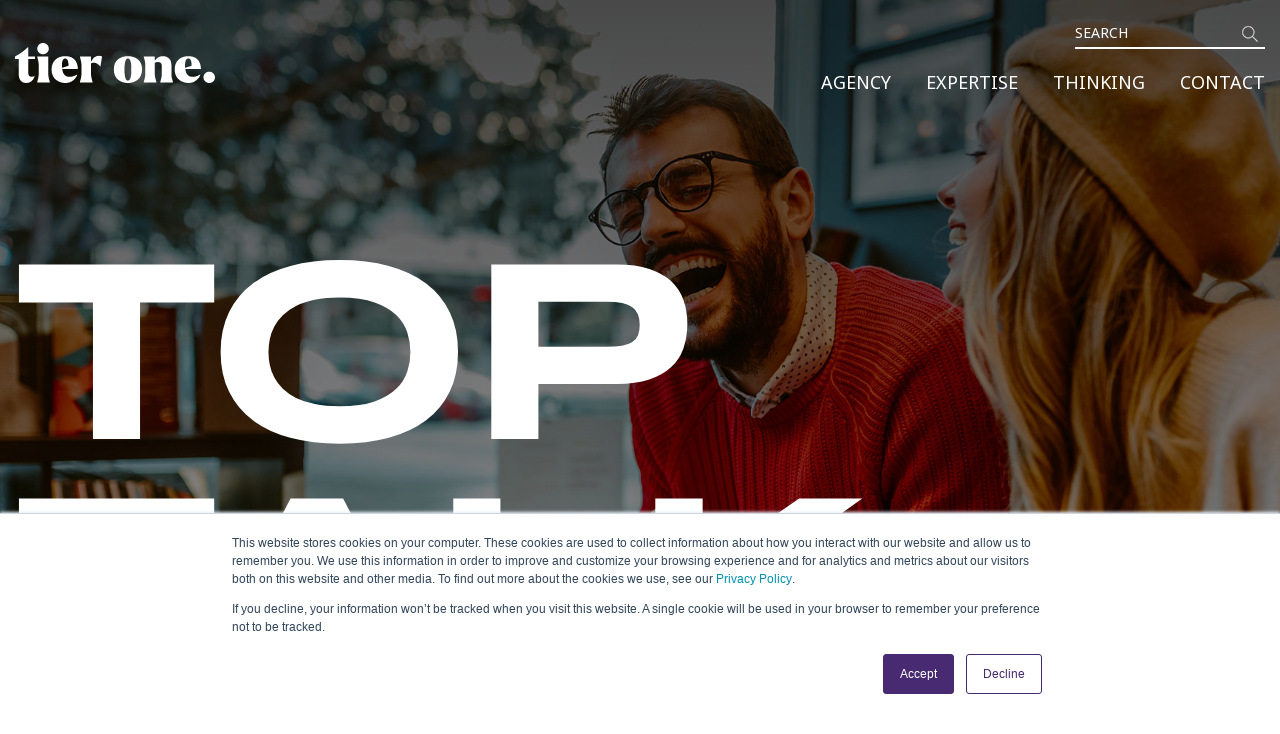

--- FILE ---
content_type: text/html; charset=UTF-8
request_url: https://www.wearetierone.com/blog/tag/measurement-and-analytics
body_size: 9018
content:
<!doctype html><html lang="en"><head>
    <meta charset="utf-8">
    <title>The Tier One Blog - TOP Talk | Measurement and Analytics</title>
    
      <link rel="shortcut icon" href="https://www.wearetierone.com/hubfs/Blog%20Images/TierOneLogo_BADGE_RGB.png">
    
    <meta name="description" content="Measurement and Analytics | Welcome to Tier One's blog, where we bring you insider expertise on a range of topics within the public relations, digital marketing, and content creation industries.">
    
    
    
      
    
    <link href="https://www.wearetierone.com/hubfs/Theme_2023/coded_file/slick.css" rel="stylesheet">
    <link href="https://www.wearetierone.com/hubfs/Theme_2023/coded_file/slick-theme.css" rel="stylesheet">
    <link href="https://www.wearetierone.com/hubfs/Theme_2023/coded_file/lightbox.css" rel="stylesheet">
    
    
    <meta name="viewport" content="width=device-width, initial-scale=1">

    <script src="/hs/hsstatic/jquery-libs/static-1.4/jquery/jquery-1.11.2.js"></script>
<script>hsjQuery = window['jQuery'];</script>
    <meta property="og:description" content="Measurement and Analytics | Welcome to Tier One's blog, where we bring you insider expertise on a range of topics within the public relations, digital marketing, and content creation industries.">
    <meta property="og:title" content="The Tier One Blog - TOP Talk | Measurement and Analytics">
    <meta name="twitter:description" content="Measurement and Analytics | Welcome to Tier One's blog, where we bring you insider expertise on a range of topics within the public relations, digital marketing, and content creation industries.">
    <meta name="twitter:title" content="The Tier One Blog - TOP Talk | Measurement and Analytics">

    

    
    <style>
a.cta_button{-moz-box-sizing:content-box !important;-webkit-box-sizing:content-box !important;box-sizing:content-box !important;vertical-align:middle}.hs-breadcrumb-menu{list-style-type:none;margin:0px 0px 0px 0px;padding:0px 0px 0px 0px}.hs-breadcrumb-menu-item{float:left;padding:10px 0px 10px 10px}.hs-breadcrumb-menu-divider:before{content:'›';padding-left:10px}.hs-featured-image-link{border:0}.hs-featured-image{float:right;margin:0 0 20px 20px;max-width:50%}@media (max-width: 568px){.hs-featured-image{float:none;margin:0;width:100%;max-width:100%}}.hs-screen-reader-text{clip:rect(1px, 1px, 1px, 1px);height:1px;overflow:hidden;position:absolute !important;width:1px}
</style>

<link rel="stylesheet" href="https://www.wearetierone.com/hubfs/hub_generated/template_assets/1/99805704035/1762294115199/template_main.min.css">
<link rel="stylesheet" href="">
<link rel="stylesheet" href="https://www.wearetierone.com/hubfs/hub_generated/template_assets/1/99805646640/1762294116220/template_theme-overrides.min.css">
<link rel="stylesheet" href="https://www.wearetierone.com/hubfs/hub_generated/module_assets/1/99805644072/1741966063201/module_search_input.min.css">
<link rel="stylesheet" href="https://www.wearetierone.com/hubfs/hub_generated/module_assets/1/99830452264/1740866598380/module_Banner_Section.min.css">
<link rel="stylesheet" href="https://www.wearetierone.com/hubfs/hub_generated/module_assets/1/100106798213/1744229143690/module_Blog_Post_Listing_Module.css">
<style>
  @font-face {
    font-family: "Noto Sans";
    font-weight: 700;
    font-style: normal;
    font-display: swap;
    src: url("/_hcms/googlefonts/Noto_Sans/700.woff2") format("woff2"), url("/_hcms/googlefonts/Noto_Sans/700.woff") format("woff");
  }
  @font-face {
    font-family: "Noto Sans";
    font-weight: 400;
    font-style: normal;
    font-display: swap;
    src: url("/_hcms/googlefonts/Noto_Sans/regular.woff2") format("woff2"), url("/_hcms/googlefonts/Noto_Sans/regular.woff") format("woff");
  }
  @font-face {
    font-family: "Noto Sans";
    font-weight: 400;
    font-style: normal;
    font-display: swap;
    src: url("/_hcms/googlefonts/Noto_Sans/regular.woff2") format("woff2"), url("/_hcms/googlefonts/Noto_Sans/regular.woff") format("woff");
  }
  @font-face {
    font-family: "Noto Sans";
    font-weight: 700;
    font-style: normal;
    font-display: swap;
    src: url("/_hcms/googlefonts/Noto_Sans/700.woff2") format("woff2"), url("/_hcms/googlefonts/Noto_Sans/700.woff") format("woff");
  }
  @font-face {
    font-family: "Syncopate";
    font-weight: 400;
    font-style: normal;
    font-display: swap;
    src: url("/_hcms/googlefonts/Syncopate/regular.woff2") format("woff2"), url("/_hcms/googlefonts/Syncopate/regular.woff") format("woff");
  }
  @font-face {
    font-family: "Syncopate";
    font-weight: 700;
    font-style: normal;
    font-display: swap;
    src: url("/_hcms/googlefonts/Syncopate/700.woff2") format("woff2"), url("/_hcms/googlefonts/Syncopate/700.woff") format("woff");
  }
  @font-face {
    font-family: "Syncopate";
    font-weight: 700;
    font-style: normal;
    font-display: swap;
    src: url("/_hcms/googlefonts/Syncopate/700.woff2") format("woff2"), url("/_hcms/googlefonts/Syncopate/700.woff") format("woff");
  }
</style>

<!-- Editor Styles -->
<style id="hs_editor_style" type="text/css">
.dnd_area-row-0-force-full-width-section > .row-fluid {
  max-width: none !important;
}
/* HubSpot Styles (default) */
.dnd_area-row-0-padding {
  padding-top: 0px !important;
  padding-bottom: 0px !important;
  padding-left: 0px !important;
  padding-right: 0px !important;
}
.dnd_area-row-1-padding {
  padding-top: 0px !important;
  padding-bottom: 0px !important;
}
.dnd_area-row-2-padding {
  padding-top: 30px !important;
}
.dnd_area-row-2-background-layers {
  background-image: linear-gradient(rgba(217, 218, 238, 1), rgba(217, 218, 238, 1)) !important;
  background-position: left top !important;
  background-size: auto !important;
  background-repeat: no-repeat !important;
}
</style>
    

    
<!--  Added by GoogleAnalytics4 integration -->
<script>
var _hsp = window._hsp = window._hsp || [];
window.dataLayer = window.dataLayer || [];
function gtag(){dataLayer.push(arguments);}

var useGoogleConsentModeV2 = true;
var waitForUpdateMillis = 1000;


if (!window._hsGoogleConsentRunOnce) {
  window._hsGoogleConsentRunOnce = true;

  gtag('consent', 'default', {
    'ad_storage': 'denied',
    'analytics_storage': 'denied',
    'ad_user_data': 'denied',
    'ad_personalization': 'denied',
    'wait_for_update': waitForUpdateMillis
  });

  if (useGoogleConsentModeV2) {
    _hsp.push(['useGoogleConsentModeV2'])
  } else {
    _hsp.push(['addPrivacyConsentListener', function(consent){
      var hasAnalyticsConsent = consent && (consent.allowed || (consent.categories && consent.categories.analytics));
      var hasAdsConsent = consent && (consent.allowed || (consent.categories && consent.categories.advertisement));

      gtag('consent', 'update', {
        'ad_storage': hasAdsConsent ? 'granted' : 'denied',
        'analytics_storage': hasAnalyticsConsent ? 'granted' : 'denied',
        'ad_user_data': hasAdsConsent ? 'granted' : 'denied',
        'ad_personalization': hasAdsConsent ? 'granted' : 'denied'
      });
    }]);
  }
}

gtag('js', new Date());
gtag('set', 'developer_id.dZTQ1Zm', true);
gtag('config', 'G-9VD2027WQY');
</script>
<script async src="https://www.googletagmanager.com/gtag/js?id=G-9VD2027WQY"></script>

<!-- /Added by GoogleAnalytics4 integration -->


<!-- Google Tag Manager -->
<script>(function(w,d,s,l,i){w[l]=w[l]||[];w[l].push({'gtm.start':
new Date().getTime(),event:'gtm.js'});var f=d.getElementsByTagName(s)[0],
j=d.createElement(s),dl=l!='dataLayer'?'&l='+l:'';j.async=true;j.src=
'https://www.googletagmanager.com/gtm.js?id='+i+dl;f.parentNode.insertBefore(j,f);
})(window,document,'script','dataLayer','GTM-NNDL4J6B');</script>
<!-- End Google Tag Manager -->
<link rel="next" href="https://www.wearetierone.com/blog/tag/measurement-and-analytics/page/2">
<meta property="og:url" content="https://www.wearetierone.com/blog/tag/measurement-and-analytics">
<meta property="og:type" content="blog">
<meta name="twitter:card" content="summary">
<link rel="alternate" type="application/rss+xml" href="https://www.wearetierone.com/blog/rss.xml">
<meta name="twitter:domain" content="www.wearetierone.com">
<script src="//platform.linkedin.com/in.js" type="text/javascript">
    lang: en_US
</script>

<meta http-equiv="content-language" content="en">






    
    <script type="application/ld+json">
    {
      "@context": "https://schema.org",
      "@graph": [
        {
          "@type": "Organization",
          "@id": "https://www.wearetierone.com/#organization",
          "name": "Tier One",
          "url": "https://www.wearetierone.com/",
          "logo": {
           "@type": "ImageObject",
           "url": "https://www.wearetierone.com/hubfs/t1%20purple%20logo@3x.png"
         },
         "sameAs": [
           "https://www.linkedin.com/company/tier-one-partners",
           "https://www.instagram.com/tieronepartners/",
           "https://www.facebook.com/TierOnePR"
          ]
       },
       {
         "@type": "WebSite",
         "@id": "https://www.wearetierone.com/#website",
          "url": "https://www.wearetierone.com/",
          "name": "Tier One",
          "publisher": {
           "@id": "https://www.wearetierone.com/#organization"
          }
       },
       {
         "@type": "WebPage",
         "@id": "https://www.wearetierone.com/blog/tag/measurement-and-analytics#webpage",
         "url": "https://www.wearetierone.com/blog/tag/measurement-and-analytics",
         "name": "",
         "description": "",
         "inLanguage": "en",
         "isPartOf": {
           "@id": "https://www.wearetierone.com/#website"
          }
        }
      ]
    }
    </script>

    
  <meta name="generator" content="HubSpot"></head>
  <body>
    <div class="body-wrapper   hs-content-id-101616473675 hs-blog-listing hs-content-path-blog hs-content-name-top-talk-listing-page hs-blog-name-top-talk hs-blog-id-5694965999">
      
        <div data-global-resource-path="Tier_One_Theme_2023/templates/partials/header.html"><header class="header on-scroll active">

  <div class="header__container">

    
    <div class="header__logo">
      <span id="hs_cos_wrapper_header_logo" class="hs_cos_wrapper hs_cos_wrapper_widget hs_cos_wrapper_type_linked_image" style="" data-hs-cos-general-type="widget" data-hs-cos-type="linked_image"><a href="HTTPS://WWW.WEARETIERONE.COM" id="hs-link-header_logo" style="border-width:0px;border:0px;"><img src="https://www.wearetierone.com/hubfs/Theme_2023/Images/TierOneLogo_WORDMARK_WHITE.svg" class="hs-image-widget " style="width:400px;border-width:0px;border:0px;" width="400" alt="TierOneLogo_WORDMARK_WHITE" title="TierOneLogo_WORDMARK_WHITE"></a></span>
    </div>
    

    
    <div class="header__menu">
      <div class="header__search_block">
        <div id="hs_cos_wrapper_module_16745323749643" class="hs_cos_wrapper hs_cos_wrapper_widget hs_cos_wrapper_type_module" style="" data-hs-cos-general-type="widget" data-hs-cos-type="module">




  




<div class="hs-search-field">
    <div class="hs-search-field__bar">
      <form data-hs-do-not-collect="true" action="/hs-search-results">
        
        <input type="text" class="hs-search-field__input" name="term" autocomplete="off" aria-label="Search" placeholder="Search">

        
          <input type="hidden" name="type" value="SITE_PAGE">
        
        
        
          <input type="hidden" name="type" value="BLOG_POST">
          <input type="hidden" name="type" value="LISTING_PAGE">
        
        

        
          <button aria-label="Search"><img src="https://www.wearetierone.com/hubfs/T1%20Website/Home%20Page%20Images/search.png"></button>
        
      </form>
    </div>
    <ul class="hs-search-field__suggestions"></ul>
</div></div>
      </div>
      <div class="custom-menu-primary-new">
        <span id="hs_cos_wrapper_my_menu" class="hs_cos_wrapper hs_cos_wrapper_widget hs_cos_wrapper_type_menu" style="" data-hs-cos-general-type="widget" data-hs-cos-type="menu"><div id="hs_menu_wrapper_my_menu" class="hs-menu-wrapper active-branch flyouts hs-menu-flow-horizontal" role="navigation" data-sitemap-name="Sample Theme Menu" data-menu-id="99798604949" aria-label="Navigation Menu">
 <ul role="menu">
  <li class="hs-menu-item hs-menu-depth-1 hs-item-has-children" role="none"><a href="javascript:;" aria-haspopup="true" aria-expanded="false" role="menuitem">AGENCY</a>
   <ul role="menu" class="hs-menu-children-wrapper">
    <li class="hs-menu-item hs-menu-depth-2" role="none"><a href="https://www.wearetierone.com/who-we-are" role="menuitem">Who We Are</a></li>
    <li class="hs-menu-item hs-menu-depth-2" role="none"><a href="https://www.wearetierone.com/what-were-about" role="menuitem">Culture + Careers</a></li>
    <li class="hs-menu-item hs-menu-depth-2" role="none"><a href="https://www.wearetierone.com/whats-new" role="menuitem">Headlines</a></li>
   </ul></li>
  <li class="hs-menu-item hs-menu-depth-1 hs-item-has-children" role="none"><a href="javascript:;" aria-haspopup="true" aria-expanded="false" role="menuitem">EXPERTISE</a>
   <ul role="menu" class="hs-menu-children-wrapper">
    <li class="hs-menu-item hs-menu-depth-2" role="none"><a href="https://www.wearetierone.com/what-we-do" role="menuitem">What We Do</a></li>
    <li class="hs-menu-item hs-menu-depth-2" role="none"><a href="https://www.wearetierone.com/our-work" role="menuitem">Our Work</a></li>
    <li class="hs-menu-item hs-menu-depth-2" role="none"><a href="https://www.wearetierone.com/client-coverage" role="menuitem">Client Coverage</a></li>
   </ul></li>
  <li class="hs-menu-item hs-menu-depth-1 hs-item-has-children" role="none"><a href="javascript:;" aria-haspopup="true" aria-expanded="false" role="menuitem">THINKING</a>
   <ul role="menu" class="hs-menu-children-wrapper">
    <li class="hs-menu-item hs-menu-depth-2" role="none"><a href="https://www.wearetierone.com/blog" role="menuitem">Blog</a></li>
    <li class="hs-menu-item hs-menu-depth-2" role="none"><a href="https://www.wearetierone.com/news-trends" role="menuitem">News + Trends</a></li>
    <li class="hs-menu-item hs-menu-depth-2" role="none"><a href="https://www.wearetierone.com/resources" role="menuitem">Resources</a></li>
   </ul></li>
  <li class="hs-menu-item hs-menu-depth-1" role="none"><a href="https://www.wearetierone.com/contact-us" role="menuitem">CONTACT</a></li>
 </ul>
</div></span>
      </div>
    </div>
    

  </div>

</header></div>
      
      
<main class="body-container-wrapper">
  <div class="container-fluid body-container body-container--blog-index">
<div class="row-fluid-wrapper">
<div class="row-fluid">
<div class="span12 widget-span widget-type-cell " style="" data-widget-type="cell" data-x="0" data-w="12">

<div class="row-fluid-wrapper row-depth-1 row-number-1 dnd_area-row-0-force-full-width-section dnd-section dnd_area-row-0-padding">
<div class="row-fluid ">
<div class="span12 widget-span widget-type-custom_widget dnd-module" style="" data-widget-type="custom_widget" data-x="0" data-w="12">
<div id="hs_cos_wrapper_dnd_area-module-1" class="hs_cos_wrapper hs_cos_wrapper_widget hs_cos_wrapper_type_module" style="" data-hs-cos-general-type="widget" data-hs-cos-type="module"><div class="banner-section lp-banner-section" style="background-image: url(https://www.wearetierone.com/hubfs/Blog-Listing_Hero.jpg); background-color: #000000; background-size: cover; background-position: center;">
  
  <div class="bg-overlay">
    
    <div class="lp-banner-inner">
      <div class="page-center">
        <div class="lp-banner-content">
          <h1 class="big" style="color: #FFFFFF;">
            TOP Talk
          </h1>
          
        </div>
      </div>

    </div>
    
  </div>
  
  
</div>

<style>

  .banner-section span{
    color: #fee014;
  }
  .banner-section .lp-banner-content {
    max-width: 1030px;
  }
</style></div>

</div><!--end widget-span -->
</div><!--end row-->
</div><!--end row-wrapper -->

<div class="row-fluid-wrapper row-depth-1 row-number-2 dnd_area-row-1-padding dnd-section">
<div class="row-fluid ">
<div class="span12 widget-span widget-type-cell dnd-column" style="" data-widget-type="cell" data-x="0" data-w="12">

<div class="row-fluid-wrapper row-depth-1 row-number-3 dnd-row">
<div class="row-fluid ">
<div class="span12 widget-span widget-type-custom_widget dnd-module" style="" data-widget-type="custom_widget" data-x="0" data-w="12">
<div id="hs_cos_wrapper_widget_1675821632400" class="hs_cos_wrapper hs_cos_wrapper_widget hs_cos_wrapper_type_module" style="" data-hs-cos-general-type="widget" data-hs-cos-type="module"><div class="blog-post-listing-page-section" id="card-row">
  <div class="page-center">
    <div class="blog-post-listing-inner">
      <div class="blog-post-listing-filter-block">
        <div class="dropdown">
          <button onclick="myFunction()" class="dropbtn">Filter By <span>: measurement and analytics</span>  </button>
          <div id="myDropdown" class="dropdown-content">
            <a href="https://www.wearetierone.com/blog#card-row" class="dropdown-content-all-link smooth-scroll" style="letter-spacing:0.15em; font-weight: 900;">All</a>
            
            
            <a href="https://www.wearetierone.com/blog/tag/social-media#card-row" class="smooth-scroll">Social Media</a>
            
            <a href="https://www.wearetierone.com/blog/tag/thought-leadership#card-row" class="smooth-scroll">Thought Leadership</a>
            
            <a href="https://www.wearetierone.com/blog/tag/content#card-row" class="smooth-scroll">Content</a>
            
            <a href="https://www.wearetierone.com/blog/tag/earned-media-relations#card-row" class="smooth-scroll">Earned Media Relations</a>
            
            <a href="https://www.wearetierone.com/blog/tag/social-listening-and-trend-spotting#card-row" class="smooth-scroll">Social Listening and Trend Spotting</a>
            
            <a href="https://www.wearetierone.com/blog/tag/messaging-and-positioning#card-row" class="smooth-scroll">Messaging and Positioning</a>
            
            <a href="https://www.wearetierone.com/blog/tag/social-faq#card-row" class="smooth-scroll">Social FAQ</a>
            
            <a href="https://www.wearetierone.com/blog/tag/digital-marketing#card-row" class="smooth-scroll">Digital Marketing</a>
            
            <a href="https://www.wearetierone.com/blog/tag/events#card-row" class="smooth-scroll">Events</a>
            
            <a href="https://www.wearetierone.com/blog/tag/ai#card-row" class="smooth-scroll">AI</a>
            
            <a href="https://www.wearetierone.com/blog/tag/measurement-and-analytics#card-row" class="smooth-scroll">Measurement and Analytics</a>
            
            <a href="https://www.wearetierone.com/blog/tag/video#card-row" class="smooth-scroll">Video</a>
            
            <a href="https://www.wearetierone.com/blog/tag/planning#card-row" class="smooth-scroll">Planning</a>
            
            <a href="https://www.wearetierone.com/blog/tag/tier-one-15th-anniversary#card-row" class="smooth-scroll">Tier One 15th Anniversary</a>
            
            <a href="https://www.wearetierone.com/blog/tag/branding#card-row" class="smooth-scroll">Branding</a>
            
            <a href="https://www.wearetierone.com/blog/tag/graphics#card-row" class="smooth-scroll">Graphics</a>
            
            <a href="https://www.wearetierone.com/blog/tag/influencer-marketing#card-row" class="smooth-scroll">Influencer Marketing</a>
            
            <a href="https://www.wearetierone.com/blog/tag/speaking-programs#card-row" class="smooth-scroll">Speaking Programs</a>
            
            <a href="https://www.wearetierone.com/blog/tag/industry-analyst-relations#card-row" class="smooth-scroll">Industry Analyst Relations</a>
            
            <a href="https://www.wearetierone.com/blog/tag/media-and-presentation-training#card-row" class="smooth-scroll">Media and Presentation Training</a>
            
            <a href="https://www.wearetierone.com/blog/tag/crisis-communications#card-row" class="smooth-scroll">Crisis Communications</a>
            
            <a href="https://www.wearetierone.com/blog/tag/earned-media#card-row" class="smooth-scroll">Earned Media</a>
            
            <a href="https://www.wearetierone.com/blog/tag/media-faqs#card-row" class="smooth-scroll">Media FAQs</a>
            
            <a href="https://www.wearetierone.com/blog/tag/search-engine-marketing#card-row" class="smooth-scroll">Search Engine Marketing</a>
            
            <a href="https://www.wearetierone.com/blog/tag/content-optimization-guide#card-row" class="smooth-scroll">Content Optimization Guide</a>
            
            <a href="https://www.wearetierone.com/blog/tag/employee-communications#card-row" class="smooth-scroll">Employee Communications</a>
            
            <a href="https://www.wearetierone.com/blog/tag/digital-advertising#card-row" class="smooth-scroll">Digital Advertising</a>
            
            <a href="https://www.wearetierone.com/blog/tag/infographics#card-row" class="smooth-scroll">Infographics</a>
            
            <a href="https://www.wearetierone.com/blog/tag/launches#card-row" class="smooth-scroll">Launches</a>
            
            <a href="https://www.wearetierone.com/blog/tag/media-relations#card-row" class="smooth-scroll">Media Relations</a>
            
            <a href="https://www.wearetierone.com/blog/tag/podcasts#card-row" class="smooth-scroll">Podcasts</a>
            
            <a href="https://www.wearetierone.com/blog/tag/seo#card-row" class="smooth-scroll">SEO</a>
            
            <a href="https://www.wearetierone.com/blog/tag/ux#card-row" class="smooth-scroll">UX</a>
            
            <a href="https://www.wearetierone.com/blog/tag/email-marketing#card-row" class="smooth-scroll">Email Marketing</a>
            
            <a href="https://www.wearetierone.com/blog/tag/conversation-marketing#card-row" class="smooth-scroll">Conversation Marketing</a>
            
            <a href="https://www.wearetierone.com/blog/tag/digital#card-row" class="smooth-scroll">Digital</a>
            
            <a href="https://www.wearetierone.com/blog/tag/inbound-marketing#card-row" class="smooth-scroll">Inbound Marketing</a>
            
            <a href="https://www.wearetierone.com/blog/tag/marketing#card-row" class="smooth-scroll">Marketing</a>
            
            <a href="https://www.wearetierone.com/blog/tag/measurement#card-row" class="smooth-scroll">Measurement</a>
            
            <a href="https://www.wearetierone.com/blog/tag/pr-faqs#card-row" class="smooth-scroll">PR FAQs</a>
            
            <a href="https://www.wearetierone.com/blog/tag/awards-programs#card-row" class="smooth-scroll">Awards Programs</a>
            
            <a href="https://www.wearetierone.com/blog/tag/customer-success-programs#card-row" class="smooth-scroll">Customer Success Programs</a>
            
          </div>
        </div>
      </div>
      
      <div class="blog-post-listing-card-block">
        <div class="blog-post-listing-card-row">
          
          <div class="blog-post-listing-card-item">
            <div class="blog-post-listing-card-inner match-height">
              <div class="blog-post-listing-card-image">
                <a href="https://www.wearetierone.com/blog/which-organic-social-media-metrics-matter"><img src="https://www.wearetierone.com/hubfs/Social%20Media%20Metrics%20Feature%20Image.jpg" alt=""></a>
              </div>
              <div class="blog-post-listing-card-content">
                <p class="post-date">
                  Apr 16, 2024
                </p>
                <h4 style="color:;">
                  <a href="https://www.wearetierone.com/blog/which-organic-social-media-metrics-matter"> Track the Right Organic Social Metrics for Success</a>
                </h4>
                <a href="https://www.wearetierone.com/blog/which-organic-social-media-metrics-matter" class="button button--secondary">READ MORE</a>
              </div>
            </div>
          </div>
          
          <div class="blog-post-listing-card-item">
            <div class="blog-post-listing-card-inner match-height">
              <div class="blog-post-listing-card-image">
                <a href="https://www.wearetierone.com/blog/the-6-cs-of-decision-oriented-dashboards"><img src="https://www.wearetierone.com/hubfs/T1_Blog_Dashboard_v3.jpeg" alt="View of a major city from the pilot's seat of an airplane."></a>
              </div>
              <div class="blog-post-listing-card-content">
                <p class="post-date">
                  Apr 28, 2021
                </p>
                <h4 style="color:;">
                  <a href="https://www.wearetierone.com/blog/the-6-cs-of-decision-oriented-dashboards"> The 6 C’s of Decision-Oriented Dashboards</a>
                </h4>
                <a href="https://www.wearetierone.com/blog/the-6-cs-of-decision-oriented-dashboards" class="button button--secondary">READ MORE</a>
              </div>
            </div>
          </div>
          
          <div class="blog-post-listing-card-item">
            <div class="blog-post-listing-card-inner match-height">
              <div class="blog-post-listing-card-image">
                <a href="https://www.wearetierone.com/blog/are-you-effectively-telling-your-earned-media-measurement-story"><img src="https://www.wearetierone.com/hubfs/T1_MeasurementBlog_3.jpg" alt="Multi-color, adjustable control board"></a>
              </div>
              <div class="blog-post-listing-card-content">
                <p class="post-date">
                  Feb 23, 2021
                </p>
                <h4 style="color:;">
                  <a href="https://www.wearetierone.com/blog/are-you-effectively-telling-your-earned-media-measurement-story"> Are You Effectively Telling Your Earned Media Measurement Story?</a>
                </h4>
                <a href="https://www.wearetierone.com/blog/are-you-effectively-telling-your-earned-media-measurement-story" class="button button--secondary">READ MORE</a>
              </div>
            </div>
          </div>
          
          <div class="blog-post-listing-card-item">
            <div class="blog-post-listing-card-inner match-height">
              <div class="blog-post-listing-card-image">
                <a href="https://www.wearetierone.com/blog/plan-for-uncertainty-3-ways-brand-communications-can-become-agile"><img src="https://www.wearetierone.com/hubfs/T1_Agile-Blog_v1.jpg" alt="Yellow, curvy road ahead sign by a desert road"></a>
              </div>
              <div class="blog-post-listing-card-content">
                <p class="post-date">
                  Feb 17, 2021
                </p>
                <h4 style="color:;">
                  <a href="https://www.wearetierone.com/blog/plan-for-uncertainty-3-ways-brand-communications-can-become-agile"> Plan for Uncertainty: 3 Ways Brand Communications Can Become Agile</a>
                </h4>
                <a href="https://www.wearetierone.com/blog/plan-for-uncertainty-3-ways-brand-communications-can-become-agile" class="button button--secondary">READ MORE</a>
              </div>
            </div>
          </div>
          
          <div class="blog-post-listing-card-item">
            <div class="blog-post-listing-card-inner match-height">
              <div class="blog-post-listing-card-image">
                <a href="https://www.wearetierone.com/blog/critical-kpis-for-earned-media-measurement"><img src="https://www.wearetierone.com/hubfs/Earned%20Media%20KPIs%20feature%20image.jpg" alt="A young couple uses a tape measure against a brick wall. "></a>
              </div>
              <div class="blog-post-listing-card-content">
                <p class="post-date">
                  Jan 29, 2021
                </p>
                <h4 style="color:;">
                  <a href="https://www.wearetierone.com/blog/critical-kpis-for-earned-media-measurement"> Measure and Monitor Success With Critical Earned Media KPIs</a>
                </h4>
                <a href="https://www.wearetierone.com/blog/critical-kpis-for-earned-media-measurement" class="button button--secondary">READ MORE</a>
              </div>
            </div>
          </div>
          
          
        </div>
      </div>
      
    </div>

   
 
    <div class="mobile-pagination">

      

      
      <a class="next-posts-link" href="https://www.wearetierone.com/blog/tag/measurement-and-analytics/page/2">Next</a>
      
    </div>

    <div class="blog-pagination">


      
     

      
      
      

      <div class="blog-pagination-center">
        
        
        
        <a class="active" href="https://www.wearetierone.com/blog/tag/measurement-and-analytics/page/1">1</a>
        
        
        
        
        <a href="https://www.wearetierone.com/blog/tag/measurement-and-analytics/page/2">2</a>
        
        
        
        
        <a href="https://www.wearetierone.com/blog/tag/measurement-and-analytics/page/3">3</a>
        
        
        
        
        
        
        
        
        
        
        
        
        
        
      </div>

      
      <a class="next-posts-link" href="https://www.wearetierone.com/blog/tag/measurement-and-analytics/page/2">Next</a>
      

    </div>
    
   
    
  
</div>
 

<script>
  function myFunction() {
    document.getElementById("myDropdown").classList.toggle("show");
  }

  // Close the dropdown menu if the user clicks outside of it
  window.onclick = function(event) {
    if (!event.target.matches('.dropbtn')) {

      var dropdowns = document.getElementsByClassName("dropdown-content");
      var i;
      for (i = 0; i < dropdowns.length; i++) {
        var openDropdown = dropdowns[i];
        if (openDropdown.classList.contains('show')) {
          openDropdown.classList.remove('show');
        }
      }
    }
  }
  $(function() {
    $('.match-height').matchHeight();
  });

  $(".blog-post-listing-card-item.image-card").insertBefore(".blog-post-listing-card-item:nth-child(4)");
</script></div>

</div><!--end widget-span -->
</div><!--end row-->
</div><!--end row-wrapper -->

</div><!--end widget-span -->
</div><!--end row-->
</div><!--end row-wrapper -->

<div class="row-fluid-wrapper row-depth-1 row-number-4 dnd_area-row-2-background-layers dnd_area-row-2-padding dnd_area-row-2-background-color dnd-section">
<div class="row-fluid ">
<div class="span12 widget-span widget-type-cell dnd-column" style="" data-widget-type="cell" data-x="0" data-w="12">

<div class="row-fluid-wrapper row-depth-1 row-number-5 dnd-row">
<div class="row-fluid ">
<div class="span12 widget-span widget-type-custom_widget dnd-module" style="" data-widget-type="custom_widget" data-x="0" data-w="12">
<div id="hs_cos_wrapper_widget_1717021585023" class="hs_cos_wrapper hs_cos_wrapper_widget hs_cos_wrapper_type_module widget-type-rich_text" style="" data-hs-cos-general-type="widget" data-hs-cos-type="module"><span id="hs_cos_wrapper_widget_1717021585023_" class="hs_cos_wrapper hs_cos_wrapper_widget hs_cos_wrapper_type_rich_text" style="" data-hs-cos-general-type="widget" data-hs-cos-type="rich_text"><a id="blog-subscribe" data-hs-anchor="true"></a>
<p>&nbsp;</p></span></div>

</div><!--end widget-span -->
</div><!--end row-->
</div><!--end row-wrapper -->

<div class="row-fluid-wrapper row-depth-1 row-number-6 dnd-row">
<div class="row-fluid ">
<div class="span12 widget-span widget-type-custom_widget dnd-module" style="" data-widget-type="custom_widget" data-x="0" data-w="12">
<div id="hs_cos_wrapper_dnd_area-module-4" class="hs_cos_wrapper hs_cos_wrapper_widget hs_cos_wrapper_type_module" style="" data-hs-cos-general-type="widget" data-hs-cos-type="module"><div class="blog-full-width-form-section" style="background-color:;">
  <div class="page-center">
    <div class="blog-full-width-form-inner">
      <div class="blog-full-width-form-heading">
        <h3 style="color:#30225e;">
          Subscribe to Top Talk
        </h3>
      </div>
      <div class="blog-full-width-form-body">
        <span id="hs_cos_wrapper_dnd_area-module-4_" class="hs_cos_wrapper hs_cos_wrapper_widget hs_cos_wrapper_type_form" style="" data-hs-cos-general-type="widget" data-hs-cos-type="form"><h3 id="hs_cos_wrapper_form_161414498_title" class="hs_cos_wrapper form-title" data-hs-cos-general-type="widget_field" data-hs-cos-type="text"></h3>

<div id="hs_form_target_form_161414498"></div>









</span>
      </div>
    </div>
  </div>
  
</div></div>

</div><!--end widget-span -->
</div><!--end row-->
</div><!--end row-wrapper -->

</div><!--end widget-span -->
</div><!--end row-->
</div><!--end row-wrapper -->

</div><!--end widget-span -->
</div>
</div>
</div>


      
      
        <div data-global-resource-path="Tier_One_Theme_2023/templates/partials/footer.html"><footer class="footer footer--site-page">
  <div class="footer__container footer__container--static">
    
    <div class="footer__inner">

      

      <div class="footer__row footer-top-row">
        
        <div class="footer__first__col footer_col">
          <div class="footer-logo">
            <span id="hs_cos_wrapper_footer_logo" class="hs_cos_wrapper hs_cos_wrapper_widget hs_cos_wrapper_type_linked_image" style="" data-hs-cos-general-type="widget" data-hs-cos-type="linked_image"><a href="HTTPS://WWW.WEARETIERONE.COM" id="hs-link-footer_logo" style="border-width:0px;border:0px;"><img src="https://www.wearetierone.com/hubfs/Theme_2023/Images/TierOneLogo_WORDMARK_WHITE.svg" class="hs-image-widget " style="width:400px;border-width:0px;border:0px;" width="400" alt="TierOneLogo_WORDMARK_WHITE" title="TierOneLogo_WORDMARK_WHITE"></a></span>
          </div>


        </div>
        

        
        <div class="footer__navigation footer_col">

          <div id="hs_cos_wrapper_footer_menu_two" class="hs_cos_wrapper hs_cos_wrapper_widget hs_cos_wrapper_type_module widget-type-simple_menu" style="" data-hs-cos-general-type="widget" data-hs-cos-type="module"><span id="hs_cos_wrapper_footer_menu_two_" class="hs_cos_wrapper hs_cos_wrapper_widget hs_cos_wrapper_type_simple_menu" style="" data-hs-cos-general-type="widget" data-hs-cos-type="simple_menu"><div id="hs_menu_wrapper_footer_menu_two_" class="hs-menu-wrapper active-branch flyouts hs-menu-flow-vertical" role="navigation" data-sitemap-name="" data-menu-id="" aria-label="Navigation Menu">
 <ul role="menu">
  <li class="hs-menu-item hs-menu-depth-1" role="none"><a href="https://www.wearetierone.com/what-were-about" role="menuitem" target="_self">CAREERS</a></li>
  <li class="hs-menu-item hs-menu-depth-1" role="none"><a href="https://www.wearetierone.com/contact-us" role="menuitem" target="_self">CONTACT</a></li>
 </ul>
</div></span></div>
        </div>
        


        
      </div>
      <div class="footer__row footer-bottom-row">
        <div class="footer__address_block">
          <div class="footer_address_column">
            <span id="hs_cos_wrapper_footer_address_col_1" class="hs_cos_wrapper hs_cos_wrapper_widget hs_cos_wrapper_type_rich_text" style="" data-hs-cos-general-type="widget" data-hs-cos-type="rich_text"><p>
              <strong>BOSTON</strong><br>
              129 SOUTH STREET, 4TH FLOOR<br>
              BOSTON, MA 02111<br>
              617.918.7060
            </p></span>

          </div>
          <div class="footer_address_column">
            <span id="hs_cos_wrapper_footer_address_col_2" class="hs_cos_wrapper hs_cos_wrapper_widget hs_cos_wrapper_type_rich_text" style="" data-hs-cos-general-type="widget" data-hs-cos-type="rich_text"><p>
              <strong>CHICAGO</strong><br>
              209 W JACKSON BLVD, SUITE 601<br>
              CHICAGO, IL 60606<br>
              312.529.7755
            </p></span>
          </div>
        </div>
        <div class="footer-social-links-copyright-text-block">
          <div id="hs_cos_wrapper_module_16745448530536" class="hs_cos_wrapper hs_cos_wrapper_widget hs_cos_wrapper_type_module" style="" data-hs-cos-general-type="widget" data-hs-cos-type="module"><div class="footer-social-icon-container">
  
  
  
  <a href="https://www.linkedin.com/company/tier-one-partners" target="_blank" rel="noopener">
    <span id="hs_cos_wrapper_module_16745448530536_" class="hs_cos_wrapper hs_cos_wrapper_widget hs_cos_wrapper_type_icon" style="" data-hs-cos-general-type="widget" data-hs-cos-type="icon"><svg version="1.0" xmlns="http://www.w3.org/2000/svg" viewbox="0 0 448 512" aria-hidden="true"><g id="LinkedIn1_layer"><path d="M416 32H31.9C14.3 32 0 46.5 0 64.3v383.4C0 465.5 14.3 480 31.9 480H416c17.6 0 32-14.5 32-32.3V64.3c0-17.8-14.4-32.3-32-32.3zM135.4 416H69V202.2h66.5V416zm-33.2-243c-21.3 0-38.5-17.3-38.5-38.5S80.9 96 102.2 96c21.2 0 38.5 17.3 38.5 38.5 0 21.3-17.2 38.5-38.5 38.5zm282.1 243h-66.4V312c0-24.8-.5-56.7-34.5-56.7-34.6 0-39.9 27-39.9 54.9V416h-66.4V202.2h63.7v29.2h.9c8.9-16.8 30.6-34.5 62.9-34.5 67.2 0 79.7 44.3 79.7 101.9V416z" /></g></svg></span>
  </a>
  
  
  
  <a href="https://www.facebook.com/TierOnePR/" target="_blank" rel="noopener">
    <span id="hs_cos_wrapper_module_16745448530536_" class="hs_cos_wrapper hs_cos_wrapper_widget hs_cos_wrapper_type_icon" style="" data-hs-cos-general-type="widget" data-hs-cos-type="icon"><svg version="1.0" xmlns="http://www.w3.org/2000/svg" viewbox="0 0 448 512" aria-hidden="true"><g id="Facebook Square2_layer"><path d="M400 32H48A48 48 0 0 0 0 80v352a48 48 0 0 0 48 48h137.25V327.69h-63V256h63v-54.64c0-62.15 37-96.48 93.67-96.48 27.14 0 55.52 4.84 55.52 4.84v61h-31.27c-30.81 0-40.42 19.12-40.42 38.73V256h68.78l-11 71.69h-57.78V480H400a48 48 0 0 0 48-48V80a48 48 0 0 0-48-48z" /></g></svg></span>
  </a>
  
  
  
  <a href="https://www.instagram.com/tieronepartners/" target="_blank" rel="noopener">
    <span id="hs_cos_wrapper_module_16745448530536_" class="hs_cos_wrapper hs_cos_wrapper_widget hs_cos_wrapper_type_icon" style="" data-hs-cos-general-type="widget" data-hs-cos-type="icon"><svg version="1.0" xmlns="http://www.w3.org/2000/svg" viewbox="0 0 448 512" aria-hidden="true"><g id="Instagram3_layer"><path d="M224.1 141c-63.6 0-114.9 51.3-114.9 114.9s51.3 114.9 114.9 114.9S339 319.5 339 255.9 287.7 141 224.1 141zm0 189.6c-41.1 0-74.7-33.5-74.7-74.7s33.5-74.7 74.7-74.7 74.7 33.5 74.7 74.7-33.6 74.7-74.7 74.7zm146.4-194.3c0 14.9-12 26.8-26.8 26.8-14.9 0-26.8-12-26.8-26.8s12-26.8 26.8-26.8 26.8 12 26.8 26.8zm76.1 27.2c-1.7-35.9-9.9-67.7-36.2-93.9-26.2-26.2-58-34.4-93.9-36.2-37-2.1-147.9-2.1-184.9 0-35.8 1.7-67.6 9.9-93.9 36.1s-34.4 58-36.2 93.9c-2.1 37-2.1 147.9 0 184.9 1.7 35.9 9.9 67.7 36.2 93.9s58 34.4 93.9 36.2c37 2.1 147.9 2.1 184.9 0 35.9-1.7 67.7-9.9 93.9-36.2 26.2-26.2 34.4-58 36.2-93.9 2.1-37 2.1-147.8 0-184.8zM398.8 388c-7.8 19.6-22.9 34.7-42.6 42.6-29.5 11.7-99.5 9-132.1 9s-102.7 2.6-132.1-9c-19.6-7.8-34.7-22.9-42.6-42.6-11.7-29.5-9-99.5-9-132.1s-2.6-102.7 9-132.1c7.8-19.6 22.9-34.7 42.6-42.6 29.5-11.7 99.5-9 132.1-9s102.7-2.6 132.1 9c19.6 7.8 34.7 22.9 42.6 42.6 11.7 29.5 9 99.5 9 132.1s2.7 102.7-9 132.1z" /></g></svg></span>
  </a>
  
</div></div>
          <div class="copyright-text">
            <div id="hs_cos_wrapper_footer_copyright" class="hs_cos_wrapper hs_cos_wrapper_widget hs_cos_wrapper_type_module widget-type-rich_text" style="" data-hs-cos-general-type="widget" data-hs-cos-type="module"><span id="hs_cos_wrapper_footer_copyright_" class="hs_cos_wrapper hs_cos_wrapper_widget hs_cos_wrapper_type_rich_text" style="" data-hs-cos-general-type="widget" data-hs-cos-type="rich_text"><div>
<p>© COPYRIGHT 2025&nbsp;TIER ONE PARTNERS LLC. // <a href="https://www.wearetierone.com/privacy-policy" rel="noopener"> PRIVACY POLICY </a> // <a href="https://www.wearetierone.com/terms-of-use" rel="noopener"> TERMS OF USE </a></p>
</div></span></div>
          </div>

        </div>
      </div>

      
    </div>

  
  </div>
</footer></div>
      
    </div>
    
    
   
    <script src="https://npmcdn.com/isotope-layout@3.0.6/dist/isotope.pkgd.js"></script>
    <script src="https://cdnjs.cloudflare.com/ajax/libs/jquery.isotope/3.0.6/isotope.pkgd.js"></script>
    <script src="https://cdnjs.cloudflare.com/ajax/libs/jquery.matchHeight/0.7.2/jquery.matchHeight.js"></script>
    
    
    
    
    
<!-- HubSpot performance collection script -->
<script defer src="/hs/hsstatic/content-cwv-embed/static-1.1293/embed.js"></script>
<script src="https://www.wearetierone.com/hubfs/hub_generated/template_assets/1/99810634256/1762294115227/template_slick.min.js"></script>
<script src="https://www.wearetierone.com/hubfs/hub_generated/template_assets/1/99805646638/1762294116844/template_main.min.js"></script>
<script>
var hsVars = hsVars || {}; hsVars['language'] = 'en';
</script>

<script src="/hs/hsstatic/cos-i18n/static-1.53/bundles/project.js"></script>
<script src="https://www.wearetierone.com/hubfs/hub_generated/module_assets/1/99805644072/1741966063201/module_search_input.min.js"></script>
<script src="/hs/hsstatic/keyboard-accessible-menu-flyouts/static-1.17/bundles/project.js"></script>
<script src="https://www.wearetierone.com/hubfs/hub_generated/module_assets/1/100106798213/1744229143690/module_Blog_Post_Listing_Module.min.js"></script>

    <!--[if lte IE 8]>
    <script charset="utf-8" src="https://js.hsforms.net/forms/v2-legacy.js"></script>
    <![endif]-->

<script data-hs-allowed="true" src="/_hcms/forms/v2.js"></script>

    <script data-hs-allowed="true">
        var options = {
            portalId: '287767',
            formId: 'c1192516-2385-4ab4-aa82-260994518c25',
            formInstanceId: '6066',
            
            pageId: '5694965999',
            
            region: 'na1',
            
            
            
            
            
            
            inlineMessage: "<p>Thanks for submitting the form.<\/p>",
            
            
            rawInlineMessage: "<p>Thanks for submitting the form.<\/p>",
            
            
            hsFormKey: "25a0112193854326d825348719ca458e",
            
            
            css: '',
            target: '#hs_form_target_form_161414498',
            
            
            
            
            
            
            
            contentType: "listing-page",
            
            
            
            formsBaseUrl: '/_hcms/forms/',
            
            
            
            formData: {
                cssClass: 'hs-form stacked hs-custom-form'
            }
        };

        options.getExtraMetaDataBeforeSubmit = function() {
            var metadata = {};
            

            if (hbspt.targetedContentMetadata) {
                var count = hbspt.targetedContentMetadata.length;
                var targetedContentData = [];
                for (var i = 0; i < count; i++) {
                    var tc = hbspt.targetedContentMetadata[i];
                     if ( tc.length !== 3) {
                        continue;
                     }
                     targetedContentData.push({
                        definitionId: tc[0],
                        criterionId: tc[1],
                        smartTypeId: tc[2]
                     });
                }
                metadata["targetedContentMetadata"] = JSON.stringify(targetedContentData);
            }

            return metadata;
        };

        hbspt.forms.create(options);
    </script>


<!-- Start of HubSpot Analytics Code -->
<script type="text/javascript">
var _hsq = _hsq || [];
_hsq.push(["setContentType", "listing-page"]);
_hsq.push(["setCanonicalUrl", "https:\/\/www.wearetierone.com\/blog\/tag\/measurement-and-analytics"]);
_hsq.push(["setPageId", "101616473675"]);
_hsq.push(["setContentMetadata", {
    "contentPageId": 101616473675,
    "legacyPageId": "101616473675",
    "contentFolderId": null,
    "contentGroupId": 5694965999,
    "abTestId": null,
    "languageVariantId": 101616473675,
    "languageCode": "en",
    
    
}]);
</script>

<script type="text/javascript" id="hs-script-loader" async defer src="/hs/scriptloader/287767.js"></script>
<!-- End of HubSpot Analytics Code -->


<script type="text/javascript">
var hsVars = {
    render_id: "29633fa3-61af-4e15-9d9f-bb712b421ff5",
    ticks: 1763278268661,
    page_id: 101616473675,
    
    content_group_id: 5694965999,
    portal_id: 287767,
    app_hs_base_url: "https://app.hubspot.com",
    cp_hs_base_url: "https://cp.hubspot.com",
    language: "en",
    analytics_page_type: "listing-page",
    scp_content_type: "",
    
    analytics_page_id: "101616473675",
    category_id: 7,
    folder_id: 0,
    is_hubspot_user: false
}
</script>


<script defer src="/hs/hsstatic/HubspotToolsMenu/static-1.432/js/index.js"></script>

<!-- Google Tag Manager (noscript) -->
<noscript><iframe src="https://www.googletagmanager.com/ns.html?id=GTM-NNDL4J6B" height="0" width="0" style="display:none;visibility:hidden"></iframe></noscript>
<!-- End Google Tag Manager (noscript) -->
<div id="fb-root"></div>
  <script>(function(d, s, id) {
  var js, fjs = d.getElementsByTagName(s)[0];
  if (d.getElementById(id)) return;
  js = d.createElement(s); js.id = id;
  js.src = "//connect.facebook.net/en_GB/sdk.js#xfbml=1&version=v3.0";
  fjs.parentNode.insertBefore(js, fjs);
 }(document, 'script', 'facebook-jssdk'));</script> <script>!function(d,s,id){var js,fjs=d.getElementsByTagName(s)[0];if(!d.getElementById(id)){js=d.createElement(s);js.id=id;js.src="https://platform.twitter.com/widgets.js";fjs.parentNode.insertBefore(js,fjs);}}(document,"script","twitter-wjs");</script>
 


  
</main></div></body></html>

--- FILE ---
content_type: text/css
request_url: https://www.wearetierone.com/hubfs/hub_generated/template_assets/1/99805704035/1762294115199/template_main.min.css
body_size: 15565
content:







*, *:before, *:after {
  box-sizing: border-box;
}
/*! normalize.css v8.0.1 | MIT License | github.com/necolas/normalize.css */

/* Document
   ========================================================================== */

/**
 * 1. Correct the line height in all browsers.
 * 2. Prevent adjustments of font size after orientation changes in iOS.
 */

html {
  line-height: 1.15; /* 1 */
  -webkit-text-size-adjust: 100%; /* 2 */
}

/* Sections
   ========================================================================== */

/**
 * Remove the margin in all browsers.
 */

body {
  margin: 0;
}

/**
 * Render the `main` element consistently in IE.
 */

main {
  display: block;
}

/**
 * Correct the font size and margin on `h1` elements within `section` and
 * `article` contexts in Chrome, Firefox, and Safari.
 */

h1 {
  font-size: 2em;
  margin: 0.67em 0;
}


/* Grouping content
   ========================================================================== */

/**
 * 1. Add the correct box sizing in Firefox.
 * 2. Show the overflow in Edge and IE.
 */

hr {
  box-sizing: content-box; /* 1 */
  height: 0; /* 1 */
  overflow: visible; /* 2 */
}

/**
 * 1. Correct the inheritance and scaling of font size in all browsers.
 * 2. Correct the odd `em` font sizing in all browsers.
 */

pre {
  font-family: monospace, monospace; /* 1 */
  font-size: 1em; /* 2 */
}

/* Text-level semantics
   ========================================================================== */

/**
 * Remove the gray background on active links in IE 10.
 */

a {
  background-color: transparent;
}

/**
 * 1. Remove the bottom border in Chrome 57-
 * 2. Add the correct text decoration in Chrome, Edge, IE, Opera, and Safari.
 */

abbr[title] {
  border-bottom: none; /* 1 */
  text-decoration: underline; /* 2 */
  text-decoration: underline dotted; /* 2 */
}

/**
 * Add the correct font weight in Chrome, Edge, and Safari.
 */

b,
strong {
  font-weight: bolder;
}

/**
 * 1. Correct the inheritance and scaling of font size in all browsers.
 * 2. Correct the odd `em` font sizing in all browsers.
 */

code,
kbd,
samp {
  font-family: monospace, monospace; /* 1 */
  font-size: 1em; /* 2 */
}

/**
 * Add the correct font size in all browsers.
 */

small {
  font-size: 80%;
}

/**
 * Prevent `sub` and `sup` elements from affecting the line height in
 * all browsers.
 */

sub,
sup {
  font-size: 75%;
  line-height: 0;
  position: relative;
  vertical-align: baseline;
}

sub {
  bottom: -0.25em;
}

sup {
  top: -0.5em;
}

/* Embedded content
   ========================================================================== */

/**
 * Remove the border on images inside links in IE 10.
 */

img {
  border-style: none;
}

/* Forms
   ========================================================================== */

/**
 * 1. Change the font styles in all browsers.
 * 2. Remove the margin in Firefox and Safari.
 */

button,
input,
optgroup,
select,
textarea {
  font-family: inherit; /* 1 */
  font-size: 100%; /* 1 */
  line-height: 1.15; /* 1 */
  margin: 0; /* 2 */
}

/**
 * Show the overflow in IE.
 * 1. Show the overflow in Edge.
 */

button,
input { /* 1 */
  overflow: visible;
}

/**
 * Remove the inheritance of text transform in Edge, Firefox, and IE.
 * 1. Remove the inheritance of text transform in Firefox.
 */

button,
select { /* 1 */
  text-transform: none;
}

/**
 * Correct the inability to style clickable types in iOS and Safari.
 */

button,
[type="button"],
[type="reset"],
[type="submit"] {
  -webkit-appearance: button;
}

/**
 * Remove the inner border and padding in Firefox.
 */

button::-moz-focus-inner,
[type="button"]::-moz-focus-inner,
[type="reset"]::-moz-focus-inner,
[type="submit"]::-moz-focus-inner {
  border-style: none;
  padding: 0;
}

/**
 * Restore the focus styles unset by the previous rule.
 */

button:-moz-focusring,
[type="button"]:-moz-focusring,
[type="reset"]:-moz-focusring,
[type="submit"]:-moz-focusring {
  outline: 1px dotted ButtonText;
}

/**
 * Correct the padding in Firefox.
 */

fieldset {
  padding: 0.35em 0.75em 0.625em;
}

/**
 * 1. Correct the text wrapping in Edge and IE.
 * 2. Correct the color inheritance from `fieldset` elements in IE.
 * 3. Remove the padding so developers are not caught out when they zero out
 *    `fieldset` elements in all browsers.
 */

legend {
  box-sizing: border-box; /* 1 */
  color: inherit; /* 2 */
  display: table; /* 1 */
  max-width: 100%; /* 1 */
  padding: 0; /* 3 */
  white-space: normal; /* 1 */
}

/**
 * Add the correct vertical alignment in Chrome, Firefox, and Opera.
 */

progress {
  vertical-align: baseline;
}

/**
 * Remove the default vertical scrollbar in IE 10+.
 */

textarea {
  overflow: auto;
}

/**
 * 1. Add the correct box sizing in IE 10.
 * 2. Remove the padding in IE 10.
 */

[type="checkbox"],
[type="radio"] {
  box-sizing: border-box; /* 1 */
  padding: 0; /* 2 */
}

/**
 * Correct the cursor style of increment and decrement buttons in Chrome.
 */

[type="number"]::-webkit-inner-spin-button,
[type="number"]::-webkit-outer-spin-button {
  height: auto;
}

/**
 * 1. Correct the odd appearance in Chrome and Safari.
 * 2. Correct the outline style in Safari.
 */

[type="search"] {
  -webkit-appearance: textfield; /* 1 */
  outline-offset: -2px; /* 2 */
}

/**
 * Remove the inner padding in Chrome and Safari on macOS.
 */

[type="search"]::-webkit-search-decoration {
  -webkit-appearance: none;
}

/**
 * 1. Correct the inability to style clickable types in iOS and Safari.
 * 2. Change font properties to `inherit` in Safari.
 */

::-webkit-file-upload-button {
  -webkit-appearance: button; /* 1 */
  font: inherit; /* 2 */
}

/* Interactive
   ========================================================================== */

/*
 * Add the correct display in Edge, IE 10+, and Firefox.
 */

details {
  display: block;
}

/*
 * Add the correct display in all browsers.
 */

summary {
  display: list-item;
}

/* Misc
   ========================================================================== */

/**
 * Add the correct display in IE 10+.
 */

template {
  display: none;
}

/**
 * Add the correct display in IE 10.
 */

[hidden] {
  display: none;
}



/* Responsive Grid */

.page-center{
  max-width: 1366px;
  width:100%;
  padding:0 15px;
  float:none;
  margin: 0 auto;
}

.row-fluid {
  width: 100%;
  *zoom: 1;
}

.row-fluid:before, .row-fluid:after {
  display: table;
  content: "";
}

.row-fluid:after {
  clear: both;
}

.row-fluid [class*="span"] {
  display: block;
  float: left;
  width: 100%;
  min-height: 1px;
  margin-left: 2.127659574%;
  *margin-left: 2.0744680846382977%;
  -webkit-box-sizing: border-box;
  -moz-box-sizing: border-box;
  -ms-box-sizing: border-box;
  box-sizing: border-box;
}

.row-fluid [class*="span"]:first-child {
  margin-left: 0;
}

.row-fluid .span12 {
  width: 99.99999998999999%;
  *width: 99.94680850063828%;
}

.row-fluid .span11 {
  width: 91.489361693%;
  *width: 91.4361702036383%;
}

.row-fluid .span10 {
  width: 82.97872339599999%;
  *width: 82.92553190663828%;
}

.row-fluid .span9 {
  width: 74.468085099%;
  *width: 74.4148936096383%;
}

.row-fluid .span8 {
  width: 65.95744680199999%;
  *width: 65.90425531263828%;
}

.row-fluid .span7 {
  width: 57.446808505%;
  *width: 57.3936170156383%;
}

.row-fluid .span6 {
  width: 48.93617020799999%;
  *width: 48.88297871863829%;
}

.row-fluid .span5 {
  width: 40.425531911%;
  *width: 40.3723404216383%;
}

.row-fluid .span4 {
  width: 31.914893614%;
  *width: 31.8617021246383%;
}

.row-fluid .span3 {
  width: 23.404255317%;
  *width: 23.3510638276383%;
}

.row-fluid .span2 {
  width: 14.89361702%;
  *width: 14.8404255306383%;
}

.row-fluid .span1 {
  width: 6.382978723%;
  *width: 6.329787233638298%;
}

.container-fluid {
  *zoom: 1;
}

.container-fluid:before, .container-fluid:after {
  display: table;
  content: "";
}

.container-fluid:after {
  clear: both;
}

@media (max-width: 767px) {
  .row-fluid {
    width: 100%;
  }

  .row-fluid [class*="span"] {
    display: block;
    float: none;
    width: auto;
    margin-left: 0;
  }
}

@media (min-width: 768px) and (max-width: 1139px) {
  .row-fluid {
    width: 100%;
    *zoom: 1;
  }

  .row-fluid:before, .row-fluid:after {
    display: table;
    content: "";
  }

  .row-fluid:after {
    clear: both;
  }

  .row-fluid [class*="span"] {
    display: block;
    float: left;
    width: 100%;
    min-height: 1px;
    margin-left: 2.762430939%;
    *margin-left: 2.709239449638298%;
    -webkit-box-sizing: border-box;
    -moz-box-sizing: border-box;
    -ms-box-sizing: border-box;
    box-sizing: border-box;
  }

  .row-fluid [class*="span"]:first-child {
    margin-left: 0;
  }

  .row-fluid .span12 {
    width: 99.999999993%;
    *width: 99.9468085036383%;
  }

  .row-fluid .span11 {
    width: 91.436464082%;
    *width: 91.38327259263829%;
  }

  .row-fluid .span10 {
    width: 82.87292817100001%;
    *width: 82.8197366816383%;
  }

  .row-fluid .span9 {
    width: 74.30939226%;
    *width: 74.25620077063829%;
  }

  .row-fluid .span8 {
    width: 65.74585634900001%;
    *width: 65.6926648596383%;
  }

  .row-fluid .span7 {
    width: 57.182320438000005%;
    *width: 57.129128948638304%;
  }

  .row-fluid .span6 {
    width: 48.618784527%;
    *width: 48.5655930376383%;
  }

  .row-fluid .span5 {
    width: 40.055248616%;
    *width: 40.0020571266383%;
  }

  .row-fluid .span4 {
    width: 31.491712705%;
    *width: 31.4385212156383%;
  }

  .row-fluid .span3 {
    width: 22.928176794%;
    *width: 22.874985304638297%;
  }

  .row-fluid .span2 {
    width: 14.364640883%;
    *width: 14.311449393638298%;
  }

  .row-fluid .span1 {
    width: 5.801104972%;
    *width: 5.747913482638298%;
  }
}

@media (min-width: 1280px) {
  .row-fluid {
    width: 100%;
    *zoom: 1;
  }

  .row-fluid:before, .row-fluid:after {
    display: table;
    content: "";
  }

  .row-fluid:after {
    clear: both;
  }

  .row-fluid [class*="span"] {
    display: block;
    float: left;
    width: 100%;
    min-height: 1px;
    margin-left: 2.564102564%;
    *margin-left: 2.510911074638298%;
    -webkit-box-sizing: border-box;
    -moz-box-sizing: border-box;
    -ms-box-sizing: border-box;
    box-sizing: border-box;
  }

  .row-fluid [class*="span"]:first-child {
    margin-left: 0;
  }

  .row-fluid .span12 {
    width: 100%;
    *width: 99.94680851063829%;
  }

  .row-fluid .span11 {
    width: 91.45299145300001%;
    *width: 91.3997999636383%;
  }

  .row-fluid .span10 {
    width: 82.905982906%;
    *width: 82.8527914166383%;
  }

  .row-fluid .span9 {
    width: 74.358974359%;
    *width: 74.30578286963829%;
  }

  .row-fluid .span8 {
    width: 65.81196581200001%;
    *width: 65.7587743226383%;
  }

  .row-fluid .span7 {
    width: 57.264957265%;
    *width: 57.2117657756383%;
  }

  .row-fluid .span6 {
    width: 48.717948718%;
    *width: 48.6647572286383%;
  }

  .row-fluid .span5 {
    width: 40.170940171000005%;
    *width: 40.117748681638304%;
  }

  .row-fluid .span4 {
    width: 31.623931624%;
    *width: 31.5707401346383%;
  }

  .row-fluid .span3 {
    width: 23.076923077%;
    *width: 23.0237315876383%;
  }

  .row-fluid .span2 {
    width: 14.529914530000001%;
    *width: 14.4767230406383%;
  }

  .row-fluid .span1 {
    width: 5.982905983%;
    *width: 5.929714493638298%;
  }
}

/* Clearfix */

.clearfix {
  *zoom: 1;
}

.clearfix:before, .clearfix:after {
  display: table;
  content: "";
}

.clearfix:after {
  clear: both;
}

/* Visibilty Classes */

.hide {
  display: none;
}

.show {
  display: block;
}

.invisible {
  visibility: hidden;
}

.hidden {
  display: none;
  visibility: hidden;
}

/* Responsive Visibilty Classes */

.visible-phone {
  display: none !important;
}

.visible-tablet {
  display: none !important;
}

.hidden-desktop {
  display: none !important;
}

@media (max-width: 767px) {
  .visible-phone {
    display: inherit !important;
  }

  .hidden-phone {
    display: none !important;
  }

  .hidden-desktop {
    display: inherit !important;
  }

  .visible-desktop {
    display: none !important;
  }
}

@media (min-width: 768px) and (max-width: 1139px) {
  .visible-tablet {
    display: inherit !important;
  }

  .hidden-tablet {
    display: none !important;
  }

  .hidden-desktop {
    display: inherit !important;
  }

  .visible-desktop {
    display: none !important ;
  }
}


.content-wrapper {
  margin: 0 auto;
  padding: 0 20px;
}

.dnd-section > .row-fluid {
  margin-left: auto;
  margin-right: auto;
}

.dnd-section .dnd-column {
  padding-left: 20px;
  padding-right: 20px;
}

@media (max-width: 767px) {
  .dnd-section .dnd-column {
    padding-left: 0;
    padding-right: 0;
  }
}




@import url('https://fonts.googleapis.com/css2?family=Syncopate:wght@400;700&display=swap');
@import url('https://fonts.googleapis.com/css2?family=Noto+Sans:ital,wght@0,100;0,200;0,300;0,400;0,500;0,600;0,700;0,800;0,900;1,100;1,200;1,300;1,400;1,500;1,600;1,700;1,800;1,900&display=swap');



body {
  overflow-wrap: break-word;
}

html[lang^='ja'] body,
html[lang^='zh'] body,
html[lang^='ko'] body {
  line-break: strict;
  overflow-wrap: normal;
  word-break: break-all;
}


/* Paragraphs */

p {
  font-size: 1rem;
  margin: 0 0 1.5rem;
  line-height: 1.35;
}

strong {
  font-weight: 800;
}

/* Links */

a {
  cursor: pointer;
  display: inline-block;
  transition: all 0.5s;
}

/* Headings */

h1,
h2,
h3,
h4,
h5,
h6 {
  line-height: 1.25;
  margin: 0 0 1.5rem;
}
h1.big {
  font-size: 260px;
  letter-spacing: -10px;
  line-height: 0.9;
}

h1 {
  font-size: 260px;
  letter-spacing: -10px;
  line-height: 0.9;
}

h2 {
  font-size: 70px;
  letter-spacing: -3px;
  line-height: 1.06;
}

h3 {
  font-size: 36px;
  letter-spacing: 0;
  line-height: 1.23;
}

h4 {
  font-size: 24px;
  letter-spacing: 0;
  line-height: 1.3;
}

h5 {
  font-size: 24px;
  letter-spacing: 0;
  line-height: 1.3;
}

h6 {
  font-size: 18px;
  letter-spacing: 0;
  line-height: 1.35;
}

@media(max-width:1199px){
  h1.big {
  font-size: 200px;
  letter-spacing: -8px;
}

  h1{
    letter-spacing: -8px !important;
  }
  h2{
    letter-spacing: -2px !important;
  }
}
@media(max-width:991px){
  h1.big {
  font-size: 150px;
  letter-spacing: -6px;
}
  h1{
    letter-spacing: -4px !important;
  }
  h2{
    letter-spacing: -2px !important;
  }
}
@media(max-width:767px){
    h1.big {
  font-size: 100px;
      letter-spacing: -4px;
  }
  h1{
    letter-spacing: -3px !important;
  }
  h2{
    letter-spacing: -1px !important;
  }
}
@media(max-width:480px){
  h1.big {
    font-size: 70px;
    letter-spacing: -2px;
  }
}
/* Lists */

ul li,
ol li {
  font-size: 1rem;
  line-height: 2;
}

ul ul,
ol ul,
ul ol,
ol ol {
  padding-left: 2.8rem;
}

ul.no-list {
  list-style: none;
}

/* Code Blocks */

code {
  vertical-align: bottom;
}

/* Blockquotes */

blockquote {
  font-size: 1.4rem;
  font-weight: 400;
  letter-spacing: 0;
  margin: 0;
  padding: 1.5rem 2.8rem;
}

/* Horizontal Rules */

hr {
  border: 0 none;
  border-bottom: 2px solid;
}

/* Subscripts and Superscripts */

sup,
sub {
  font-size: 75%;
  line-height: 0;
  position: relative;
  vertical-align: baseline;
}

sup {
  top: -0.5em;
}

sub {
  bottom: -0.25em;
}

/* Focus State */

:focus {
  outline: 0;
}

*:focus, *:focus-within, *:focus-visible {
  outline: 0;
}

.disable-focus-styles:focus {
  outline: none;
}

/* Primary Button */
.button-border {
  padding-bottom: 7px !important;
}
button,
.button {
  align-items: center;
  cursor: pointer;
  display: inline-flex;
  letter-spacing: 0;
  margin: 0 0 1.5rem;
  text-align: center;
  transition: all 0.15s linear;
}

button:disabled,
.button:disabled,
.button.button--secondary:disabled,
.button.button--simple:disabled {
  border: 1px solid #d0d0d0;
  pointer-events: none;
}

.button.button--secondary:disabled {
  background-color: inherit;
}

.button.button--simple:disabled {
  background-color: inherit;
  border: inherit;
}

/* Simple Button */

.button.button--simple {
  background-color: transparent;
  border: none;
  border-radius: 0;
  padding: 0 !important;
  position: relative;
}

.button.button--simple:after {
  content: none;
  left: 0;
  position: absolute;
  width: 100%;
}

.button.button--simple:hover,
.button.button--simple:focus {
  background-color: transparent;
  border: none;
}

.button.button--simple:active {
  background-color: transparent;
  border: none;
}

/* Button Icons */

.button .button__icon svg {
  display: block;
  fill: inherit;
  height: 1.25rem;
  margin-right: 1rem;
}

.button.button--icon-right .button__icon {
  order: 1;
}

.button.button--icon-right .button__icon svg {
  margin-left: 1rem;
  margin-right: 0;
}

@media(max-width:991px){
  .button.button--large {
    font-size: 20px !important;
  }
}
@media(max-width:767px){
  .button.button--large {
    font-size: 18px !important;
  }
}

@media screen and (-ms-high-contrast: active), (-ms-high-contrast: none) {
  .button .button__icon svg {
    width: 1.25rem;
  }
}

/* Base */

.hs-form-field {
  position: relative;
}

/* Form Title */

.form-title {
  margin: 0;
  border-bottom: 0 !important;
  padding-bottom: 0 !important;
}

.form-title ~ div > form, .submitted-message {
  border-top: none !important;
  border-top-left-radius: 0;
  border-top-right-radius: 0;
}

/* Labels */

.hs-form-field > label {
  display: block;
  text-align: left;
  width: auto;
}

/* Inputs */

.input {
  position: relative;
}

input[type='text'],
input[type='email'],
input[type='password'],
input[type='tel'],
input[type='number'],
input[type='file'],
select,
textarea {
  -webkit-appearance: none;
  -moz-appearance: none;
  appearance: none;
  display: inline-block;
  width: 100% !important;
}

select::-ms-expand {
  display: none;
}

fieldset {
  max-width: 100% !important;
}

/* Inputs - Checkbox/Radio */

form .inputs-list {
  list-style: none;
  margin: 0;
  padding: 0;
}

.inputs-list > li {
  display: block;
  margin: 0.7rem 0 0.7rem 0;
  padding: 0;
  width: 100%;
}

input[type='checkbox'],
input[type='radio'] {
  border: none;
  cursor: pointer;
  height: auto;
  line-height: normal;
  margin-right: 0.35rem;
  padding: 0;
  width: auto;
  margin-top: 5px;
}

/* Inputs - Select */

.hs-fieldtype-select .input:after {
  content: '\25BE';
  pointer-events: none;
  position: absolute;
  right: 15px;
  top: 50%;
  transform: translateY(-50%);
}

/* Inputs - Datepicker */

.hs-fieldtype-date .input .hs-dateinput:before {
  content: '\01F4C5';
  position: absolute;
  right: 10px;
  top: 50%;
  transform: translateY(-50%);
}

.fn-date-picker td.is-selected .pika-button {
  border-radius: 0;
  box-shadow: none;
}

.fn-date-picker td .pika-button:hover {
  border-radius: 0 !important;
}

/* Headings and Text */

form .hs-richtext img {
  max-width: 100% !important;
}
form .hs-richtext{
  margin-bottom: 20px;
}

form .header {
  background-color: transparent;
  border: none;
}

/* GDPR */

.legal-consent-container .hs-form-booleancheckbox-display > span,
.legal-consent-container .hs-form-booleancheckbox-display > span p {
  line-height: 1.25;
}
.hs-form-required, .hs-main-font-element{
  color: #f2545b !important;
  font-size: 16px !important;
}

/* Validation */


/* Submit */

form input[type='submit'],
form .hs-button {
  cursor: pointer;
  display: block;
  text-align: center;
  transition: all 0.15s linear;
  white-space: normal;
}
/* Captcha */

.grecaptcha-badge {
  margin: 0 auto;
}

/* Inline Thank You Message */

.submitted-message {
  color: #fff;
}
.hs-error-msg, .hs-error-msgs {
  font-size: 14px !important;
}


/* Tables */

table {
  border-spacing: 0;
  margin-bottom: 1rem;
}

th,
td {
  vertical-align: top;
}

tr:nth-child(odd) {
  background-color: #eff7ff;
}

thead th,
thead td {
  border: none;
  border-bottom-width: 2px;
}

thead th {
  vertical-align: bottom;
}

@media screen and (max-width: 767px) {
  .form-title{
    padding: 40px 35px 0 !important;
  }
  form, .submitted-message{
    padding: 40px 35px 40px !important;
  }
}/*-------- 767 ends here ----------*/
@media screen and (max-width: 480px) {
  .form-title{
    padding: 40px 25px 0 !important;
  }
  form, .submitted-message{
    padding: 40px 25px 40px !important;
  }
}/*-------- 480 ends here ----------*/



/* Header Container */
.header .dnd-section {
  padding: 0;
}
.header__container {
  align-items: center;
  display: flex;
  justify-content: space-between;
  margin: 0 auto;
  padding: 0 15px;
  position: relative;
}
.header--landing-page .header__container {
  justify-content: center;
}

/* Logo */

.header__logo {
  margin-right: 20px;
  max-width: 200px;
}
.header--landing-page .header__logo {
  margin-right: 0;
}
.header__logo .logo-company-name {
  font-size: 28px;
  margin-bottom: 0;
}

/* Navigation Menu */

.header__menu .hs-menu-wrapper>ul {
  margin: 0;
  padding: 0;
  list-style: none;
  display: flex;
  align-items: center;
  justify-content: flex-end;
}
.header__menu .hs-menu-wrapper>ul>li {
  margin: 0;
}
.header__menu .hs-menu-wrapper>ul>li>a{
  padding: 0 0 10px 35px;
}
.header__menu .hs-menu-wrapper>ul>li:first-child {
  margin-left: 0;
}
.header__menu .hs-menu-wrapper>ul>li:last-child {
  margin-right: 0;
}
.header__menu .hs-menu-wrapper ul li a:hover, .header__menu .hs-menu-wrapper ul li a:focus {
  opacity: 0.5;
}
.header__menu .hs-item-has-children {
  position: relative;
}
.header__menu .hs-menu-children-wrapper {
  padding: 10px 10px;
  list-style: none;
  margin: 0;
  position: absolute;
  width: 200px;
  top: 100%;
  left: 0;
  box-shadow: 0 10px 10px 0 rgba(86, 80, 80, 0.25);
  opacity: 0;
  visibility: hidden;
  transition: all 0.5s;
}
.header__menu .hs-menu-depth-2 .hs-menu-children-wrapper {
  top: 0;
  left: 100%;
}
.header__menu .hs-item-has-children:hover>.hs-menu-children-wrapper {
  opacity: 1;
  visibility: visible;
}
.header__menu .hs-menu-children-wrapper li a {
  text-transform: none;
}

header.header {
  position: absolute;
  width: 100%;
  left: 0;
  top: 0;
  z-index: 99;
  padding: 18px 0;
      transition: all .4s ease-in-out;
}

.header__menu .hs-menu-children-wrapper li {
  padding: 0;
  line-height: normal;
}
.hs-search-field .hs-search-field__input {
  background-color: #ffffff00;
  border: none;
  border-bottom: 2px solid #fff;
  box-shadow: none;
  color: #fff;
  display: table-cell;
  font-family: inherit;
  font-size: 14px;
  font-weight: 400;
  height: auto;
  letter-spacing: 0;
  line-height: normal;
  outline: 0;
  padding: 5px 0;
  vertical-align: middle;
  text-transform: uppercase;
}
.hs-search-field button {
  background: transparent;
  border: none;
  box-shadow: none;
  cursor: pointer;
  font-size: .875em;
  font-weight: 400;
  left: auto;
  padding: 0 7px;
  position: absolute;
  right: 0;
  text-transform: uppercase;
  top: 50%;
  margin: 0 !important;
  transform: translate(0px, -50%);
}
ul.hs-search-field__suggestions {
  display: none;
}
.hs-search-field {
  float: right;
  margin: 0 0 15px;
  position: relative;
  width: 190px;
}
.hs-search-field .hs-search-field__input::-webkit-input-placeholder { /* Edge */
  color: #fff;
}

.hs-search-field .hs-search-field__input:-ms-input-placeholder { /* Internet Explorer 10-11 */
  color: #fff;
}

.hs-search-field .hs-search-field__input::placeholder {
  color: #fff;
}
.header__menu {
  display: flex;
  flex-direction: column;
}
.header__menu .hs-menu-children-wrapper li a {
  text-transform: none;
  color: #fff !important;
  padding: 3px 20px;
  width: 100%;
  font-size: 16px !important;
  text-transform: uppercase;
}
.header__menu .hs-menu-children-wrapper {
  background-color: #30225ecc!important;
  font-size: 14px;
  min-width: 160px;
  top: 100%;
  padding: 12px 0;
      left: 10%;
}
.hs-search-field button:hover, .hs-search-field button:focus, .hs-search-field button:active {
  background: transparent !important;
  border: none !important;
}
.header__menu .hs-menu-wrapper ul li a:focus, .header__menu .hs-menu-wrapper ul li a:hover {
  background: transparent !important;
}
header.header {
  position: fixed;
  top: 0;
  right: 0;
  left: 0;
  z-index: 9998;
}
.hs-search-field__bar form {
    padding: 0 !important;
    border: none !important;
}


@media (max-width: 1199px) {
  .header__logo {
    max-width: 200px;
  }
}

@media (max-width: 991px) {
  .header__logo {
    max-width: 180px;
  }
  .hs-search-field {
    margin: 0 0 15px;
  }
  .header__menu .hs-menu-item a {
    font-size: 16px !important;
  }
  .header__menu .hs-menu-wrapper>ul>li>a {
    padding: 0 0 1em 28px;
  }
}

@media (min-width: 768px){  /*  used to be 961 - need to change back? */
  a.mobile-trigger-new, a.child-trigger-new {
    display: none !important; /* Hide button on Desktop */
  }
  .header__menu .hs-menu-wrapper, .header__menu .hs-menu-children-wrapper {
    display: block !important;
    overflow: visible !important;
  }
  .custom-menu-primary-new .header__search_block {
    display: none;
  }
  header.header.on-scroll.active {
    transform: translateY(-101%);
    transition: all 0.4s ease-in-out;
    padding:15px 0;
    background-color: #30225E !important;
  }
  body.scrollUp header.header.on-scroll.active {
    transform: translateY(0);
    transition: all 0.4s ease-in-out;
    background-color: #30225E !important;
  }
}

@media (max-width: 767px){   
  .header__container {
    padding: 0;
    flex-wrap: wrap;
  }
  .header__menu {
    width: 100%;
    position: relative;
  }
  .header__menu .hs-menu-wrapper {
    background-color: #30225e;
    box-shadow: none;
    display: none;
    left: 0;
    padding: 0;
    position: absolute;
    top: calc(100% + 20px);
    width: 100%;
    padding-bottom:20px;
  }
  .header__menu .hs-menu-wrapper>ul {
    display: block;
  }
  .header__menu .hs-menu-wrapper>ul>li {
    margin: 5px 10px;
    border-bottom: 1px solid rgb(0 0 0 / 20%);
  }
  .header__menu .hs-menu-wrapper>ul>li:first-child {
    margin-left: 0;
  }
  .header__menu .hs-menu-wrapper>ul>li:last-child {
    margin-right: 10px;
    border-bottom: none;
  }
  .header__menu .hs-menu-children-wrapper {
    box-shadow: none;
    opacity: 1;
    position: relative;
    visibility: visible;
    width: 100%;
    background-color: #30225e !important;
  }
  .header__menu .hs-menu-depth-2 .hs-menu-children-wrapper {
    left: 0;
    top: 100%;
  }
  a.mobile-trigger-new {
    background: transparent;
    border: none;
    cursor: pointer;
    display: inline-block!important;
    font-size: 16px;
    font-weight: 400;
    height: auto;
    padding: 0;
    position: absolute;
    right: 30px;
    text-align: left;
    text-transform: uppercase;
    top: -27px;
    -webkit-transition: background-color .2s linear;
    -webkit-transition: color .2s ease-in;
    -moz-transition: color .2s ease-in;
    transition: color .2s ease-in;
    width: 25px;
    z-index: 99999999999;
  }
  a.mobile-trigger-new span{
    display: inline;
  }
  a.mobile-trigger-new span:before{
    position: absolute;
    content: 'Menu'; /* Change the text on the closed toggle button */
    display: none;
  }
  a.mobile-trigger-new span:after{
    position: relative;
    right: 2px;
    content: 'Close'; /* Change the text on the open toggle button */
    background-color: #000;
    opacity: 0;
    transition: opacity .4s ease-in-out;
    -moz-transition: opacity .4s ease-in-out;
    -webkit-transition: opacity .4s ease-in-out; 
    display: none
  }
  /* Change button when menu is open */
  .mobile-open a.mobile-trigger-new{
    -webkit-transition:background-color 0.2s linear; /* Button color transition effect */
    -moz-transition:background-color 0.2s linear; /* Button color transition effect */
    transition:background-color 0.2s linear; /* Button color transition effect */
    background: transparent; /* Changes button background to be slightly darker than open menu color */  
  }
  .mobile-open a.mobile-trigger-new span:after{
    opacity: 1; 
  }
  /* Toggle Button Icon & Animations
  ========================================================================== */
  a.mobile-trigger-new i {
    display: inline;
    position: relative;
    top: 0;
    margin-left: 0;
    -webkit-transition-duration: 0s;
    -webkit-transition-delay: .2s;
    -moz-transition-duration: 0s;
    -moz-transition-delay: .2s;
    transition-duration: 0s;
    transition-delay: .2s;
  }
  a.mobile-trigger-new  i:before, a.mobile-trigger-new i:after {
    position: absolute;
    content: '';
  }
  a.mobile-trigger-new  i, a.mobile-trigger-new  i:before, a.mobile-trigger-new  i:after {
    background-color: #fff;
    display: inline-block;
    width: 25px;
    height: 2px;
  }
  a.mobile-trigger-new  i:before {
    margin-top: -8px; /* Position top line */
    -webkit-transition-property: margin, -webkit-transform;
    -webkit-transition-duration: .2s;
    -webkit-transition-delay: .2s, 0;
  }
  a.mobile-trigger-new  i:after {
    margin-top: 8px; /* Position bottom line */
    -webkit-transition-property: margin, -webkit-transform;
    -webkit-transition-duration: .2s;
    -webkit-transition-delay: .2s, 0;
  }
  .mobile-open a.mobile-trigger-new i {
    background-color: rgba(0,0,0,0.0);
    -webkit-transition-delay: .2s;
    -webkit-box-shadow: 0px 1px 1px rgba(0, 0, 0, 0);
    -moz-box-shadow:    0px 1px 1px rgba(0, 0, 0, 0);
    box-shadow:         0px 1px 1px rgba(0, 0, 0, 0);
  }
  .mobile-open a.mobile-trigger-new i:before {
    margin-top: 0;
    -webkit-transform: rotate(45deg);
    -ms-transform: rotate(45deg);
    transform: rotate(45deg);
    -webkit-transition-delay: 0, .2s;
    -webkit-box-shadow: 0px 1px 1px rgba(0, 0, 0, 0);
    -moz-box-shadow:    0px 1px 1px rgba(0, 0, 0, 0);
    box-shadow:         0px 1px 1px rgba(0, 0, 0, 0);
  }
  .mobile-open a.mobile-trigger-new i:after {
    margin-top: 0;
    -webkit-transform: rotate(-45deg);
    -ms-transform: rotate(-45deg);
    transform: rotate(-45deg);
    -webkit-transition-delay: 0, .2s;
    -webkit-box-shadow: 0px 1px 1px rgba(0, 0, 0, 0);
    -moz-box-shadow:    0px 1px 1px rgba(0, 0, 0, 0);
    box-shadow:         0px 1px 1px rgba(0, 0, 0, 0);
  }
  /* Child Toggle Button
  ========================================================================== */
  a.child-trigger-new {
    display: block !important; /* Hide button on Desktop */
    cursor: pointer; /* Mouse pointer type on hover */
    position: absolute;
    top: 0px;
    right: 0px;
    width: 45px !important; /* Button width */
    min-width: 36px !important;
    height: 56px !important; /* Button height */  
    padding: 0 !important;
    /*     border-left: 1px solid rgba(0, 0, 0, 0.2); */
    margin-top: -2px;
  }
  .header__menu .hs-menu-children-wrapper a.child-trigger-new {
    border-color: rgba(255, 255, 255, 0.2)
  }
  a.child-trigger-new:hover {
    text-decoration: none;
  }
  /* Child Toggle Button Icon & Animations
  ========================================================================== */
  a.child-trigger-new span {
    position: relative;
    top: 50%; /* Centers icon inside button */
    margin: 0 auto !important;
    -webkit-transition-duration: .2s;
    -moz-transition-duration: .2s;
    transition-duration: .2s;
  }
  a.child-trigger-new span:after {
    position: absolute;
    content: '';
  }
  a.child-trigger-new span, a.child-trigger-new span:after {
    background-color: #000;
    display: block;
    height: 2px;
    width: 16px;
  }
  .header__menu .hs-menu-children-wrapper a.child-trigger-new span, .header__menu .hs-menu-children-wrapper a.child-trigger-new span:after {
    background-color: #fff; 
  }
  a.child-trigger-new span:after {
    -webkit-transform: rotate(-90deg);
    -ms-transform: rotate(-90deg);
    transform: rotate(-90deg);
    -webkit-transition-duration: .2s;
    -moz-transition-duration: .2s;
    transition-duration: .2s;
  }
  a.child-trigger-new.child-open span:after {
    -webkit-transform: rotate(-180deg);
    -ms-transform: rotate(-180deg);
    transform: rotate(-180deg);
    -webkit-transition-duration: .2s;
    -moz-transition-duration: .2s;
    transition-duration: .2s;
  }
  a.child-trigger-new.child-open span {
    -webkit-transform: rotate(180deg);
    -ms-transform: rotate(180deg);
    transform: rotate(180deg);
    -webkit-transition-duration: .2s;
    -moz-transition-duration: .2s;
    transition-duration: .2s;
  }
  .header__search_block {
    display: none;
  }
  .header__logo {
    max-width: 140px;
    padding-left: 30px;
  }
  .header__menu .hs-menu-wrapper>ul>li>a {
    padding: 0.9em 0;
    width: 100%;
    line-height: normal;
  }
  .header__menu .hs-menu-wrapper>ul>li {
    border-bottom: none;
    margin: 0;
    padding: 0 30px;
  }
  a.child-trigger-new {
    right: 30px;
    display: flex !important;
    align-items: center;
    justify-content: center;
  }
  a.child-trigger-new:after {
    display: block;
    width: 0;
    height: 0;
    font-size: 0;
    margin-bottom: -2px!important;
    vertical-align: bottom;
    border-top: 4px solid;
    border-right: 4px solid transparent;
    border-left: 4px solid transparent;
    font-family: 'FontAwesome';
    content: "\f107";
    line-height: 0;
  }
  a.child-trigger-new span, a.child-trigger-new span:after {
    display: none !important;
  }
  .header__menu .hs-menu-children-wrapper {
    padding: 5px 0;
    transition: none !important;
  }
  .header__menu .hs-menu-item a {
    font-size: 18px!important;
  }
  header.header {
    background: #30225E !important;
    padding: 25px 0;
  }
  a.child-trigger-new:hover {
    opacity: 1;
  }
  .custom-menu-primary-new .header__search_block {
    display: flex;
    justify-content: center;
  }
  .hs-search-field {
    float: none;
    margin: 0;
    position: relative;
    width: 100% !important;
  }
  .custom-menu-primary-new .header__search_block > div {
    width: 100%;
    padding: 0 30px;
    padding-bottom: .9em;
  }
  .hs-search-field .hs-search-field__input {
    font-size: 16px;
  }
  .header__menu .hs-menu-children-wrapper {
    left: 0;
  }
  
}
/* Footer Container */
.footer .dnd-section {
  padding: 0;
}
.footer__container {
  margin: 0 auto;
  padding: 0 15px;
}
.footer__row--two .footer__container {
  padding: 1.5rem 20px;
}
.footer__row--two {
  background-color: #000;
}
/* Footer Rows */
footer a:hover, footer a:focus {
  opacity: 0.5;
}
.footer__row {
  display: flex;
  justify-content: space-between;
  margin: 0 -15px;
}
.footer_col {
  width: 50%;
  padding: 0 15px;
}
.footer-logo {
  max-width: 200px;
}

.footer-social-icon-container a {
  margin-right: 10px;
}
.footer-social-icon-container a:last-child {
  margin-right: 0;
}
.footer-social-icon-container svg {
  width: 25px;
  height: 25px;
}
.footer .hs-menu-wrapper ul {
  align-items: center;
  display: flex;
  flex-wrap: wrap;
  list-style: none;
  margin: 0;
  padding-left: 0;
  justify-content: flex-end;
}
.footer .hs-menu-wrapper li a:hover {
  text-decoration: none;
}
.footer-logo span, .footer-logo a {
  display: inline-block;
  line-height: normal;
}

/* Landing Page Footer */

.footer--landing-page p, .footer__row--two p {
  margin-bottom: 0;
}

.footer--landing-page .footer__container {
  padding: 1.5rem 0;
}

/* Footer Form */

.footer--site-page form {
  background-color: transparent;
  border: none;
  padding: 0;
}
.footer--site-page .footer__form .form-title {
  background-color: transparent;
  font-size: 1rem;
  padding: 0 0 1rem;
  text-align: left;
}
.footer--site-page .footer__form form,
.footer--site-page .widget-type-form form {
  margin-bottom: 0;
  padding: 0;
}
.footer--site-page .footer__form form label {
  display: none;
}
.footer--site-page .footer__form form .hs-button:focus, .footer--site-page .footer__form form .hs-button:hover, 
.footer--site-page .footer__form form input[type=submit]:focus, .footer--site-page .footer__form form input[type=submit]:hover {
  background-color: #fff;
  border: 2px solid #fff;
  color: #000;
}


.footer .hs-menu-item {
  line-height: normal;
}
.footer .hs-menu-item a {
  letter-spacing: 1px;
}
.footer-address p {
  margin: 0;
}
.footer .hs-menu-wrapper ul li + li {
  margin-left: 35px;
}
.footer__row.footer-top-row {
  padding-bottom: 60px;
  margin-bottom:56px;
  position:relative;
}
.footer__row.footer-top-row:before {
  content: '';
  width: calc(100% - 30px);
  height: 2px;
  background: #fff;
  position: absolute;
  left: 15px;
  bottom: 0;
}
footer.footer.footer--site-page {
  padding: 70px 0;
}
.footer__address_block {
  display: flex;
  flex-wrap: wrap;
  width: 47%;
  justify-content: space-between;
  column-gap: 10px;
}
.footer_address_column {
  width: 46%;
}
.footer__address_block p {
  margin: 0;
}
.copyright-text p a {
  color: inherit !important;
  font-family: inherit;
  text-decoration: none;
}
.copyright-text p {
  font-size: 14px;
  line-height: 26px;
  color: #aaaaab;
  font-weight: 400;
  margin: 0;
}
.copyright-text p a:hover {
  opacity: 1;
  color: #fff !important;
}
.footer-social-links-copyright-text-block, .footer__address_block {
  padding: 0 15px;
}
.footer-social-links-copyright-text-block {
  width: 53%;
  text-align: right;
}
.footer-social-icon-container {
  padding-bottom: 40px;
}
.footer-social-icon-container svg {
  height: 34px;
  width: 34px;
}
.footer-logo a:hover, .footer-logo a:focus {
    opacity: 1;
}
@media(max-width:1199px){
  .footer__navigation.footer_col {
    width: 70%;
    align-items: flex-end;
  }
  .footer__first__col.footer_col {
    width: 30%;
  }
  .footer-logo {
    max-width: 200px;
  }
}
@media (max-width: 991px) {
  .footer__row {
    flex-wrap: wrap;
  }
  .footer .hs-menu-item a {
    font-size: 18px !important;
    text-transform: none;
    letter-spacing: 0.5px;
  }
  .footer-logo {
    max-width: 180px;
  }
  .footer__row.footer-top-row {
    margin-bottom: 36px;
    padding-bottom: 40px;
  }
  .footer .hs-menu-wrapper ul li+li {
    margin-left: 28px;
  }
}
@media (max-width: 767px) {

  .footer__row {
    margin: 0;
  }
  .footer_col {
    text-align: center;
    width: 100%;
  }
  .footer-social-icon-container {
    padding-bottom: 25px;
  }
  .footer--site-page .footer__form {
    width: 100%;
    max-width: 500px;
  }
  .footer__navigation h4 {
    margin: 0;
  }
  .footer__row.footer-top-row {
    flex-direction: column;
    justify-content: center;
    align-items: center;
  }
  .footer__first__col.footer_col {
    width: 100%;
    padding: 0;
  }
  .footer-logo {
    max-width: 180px;
    margin: 0 auto 30px;
  }
  .footer__navigation.footer_col {
    align-items: flex-end;
    width: 100%;
    padding: 0;
    display: flex;
    justify-content: center;
  }
  footer.footer.footer--site-page {
    padding: 45px 0;
  }
  .footer-social-links-copyright-text-block {
    width: 100%;
    text-align: center;
    margin-top: 35px;
  }
  .footer__address_block {
    width: 100%;
    text-align: center;
  }
  .footer-social-links-copyright-text-block, .footer__address_block {
    padding: 0;
  }
  .footer__address_block {
    width: 100%;
    text-align: center;
  }
  .footer_address_column + .footer_address_column {
    margin-top: 25px;
  }
  .footer_address_column {
    width: 100%;
  }
  .footer .hs-menu-wrapper ul {
    margin-bottom: 0;
    justify-content: center;
    align-items: flex-end;
  }
}


@media(max-width:480px){
  .footer .hs-menu-wrapper ul {
    flex-direction: column;
    justify-content: center;
    align-items: center;
  } 
  .footer .hs-menu-wrapper ul li+li {
    margin-left: 0;
    padding-top: 8px;
  }
  .footer-logo {
    margin: 0 auto 22px;
    max-width: 160px;
  }
  .footer__row.footer-top-row {
    margin-bottom: 26px;
    padding-bottom: 20px;
}
}


.decorative-background-two-column-section {
  padding: 110px 0;
  position: relative;
  overflow: hidden;
}
.decorative-background-two-column-section .page-center {
  position: relative;
  z-index: 1;
}
.decorative-background-two-column-row {
  display: flex;
  flex-wrap: wrap;
  align-items: center;
}
.decorative-background-image-block {
  width: 43%;
}
.decorative-background-content-block {
  width: 57%;
  padding-left: 6%;
}
.decorative-background-content-title {
  margin-bottom: 15px;
}
.decorative-background-content-title h3 {
  margin: 0;
}
.decorative-background-content-text p:last-child {
  margin-bottom: 0;
}
.decorative-background-content-text {
  margin-bottom: 30px;
}
.decorative-background-content-button .button {
  margin: 0;
}

.fresh-insights-and-bright-ideas-section {
  padding: 100px 0;
}
.fresh-insights-and-bright-ideas-heading .h1 {
  font-size: 116px;
  letter-spacing: -7px;
  line-height: 97px;
  text-transform: uppercase;
  color: #30225e;
  font-weight: 700;
  margin: 0;
}
.fresh-insights-and-bright-ideas-heading {
  margin-bottom: 60px;
}
.fresh-insights-and-bright-ideas-list-item-inner .button.button--tertiary {
  text-align: left;
}
.radiobutton-big label input+span  strong span, .fresh-insights-and-bright-ideas-list-item .button.button--tertiary span > span {
  font-weight: 400;
  display:block;
  text-transform: none;
}
.radiobutton-big label {
  margin: 0;
  cursor: pointer;
}
.fresh-insights-and-bright-ideas-list-item {
  display: flex;
  flex-wrap: wrap;
  margin: 0 -15px;
}
.radiobutton-big label input+span {
  font-family: Noto Sans,sans-serif;
  font-size: 36px;
  font-style: normal;
  font-weight: 700;
  letter-spacing: 0;
  text-decoration: none;
  text-transform: uppercase;
  align-items: center;
}
.fresh-insights-and-bright-ideas-list-item-inner {
  width: 33.33%;
  padding: 0 15px;
}

.radiobutton-big label input {
  position: absolute;
  left: -9999px;
}
.radiobutton-big label input:checked+span:before, .radiobutton-big label input+span:hover:before  {
  box-shadow: inset 0 0 0 25px #fff;
  background: #8067df;
}
.radiobutton-big label > span {
  display: flex;
  transition: 0.25s ease;
}
.radiobutton-big label > span:before {
  display: flex;
  flex-shrink: 0;
  content: "";
  background-color: #fff;
  width: 100px;
  height: 100px;
  border-radius: 50%;
  margin-right: 0.375em;
  transition: 0.25s ease;
  box-shadow: inset 0 0 0 -1px #00005c;
}
.text-with-cta-section {
  padding: 80px 0;
}
.text-with-cta--inner {
  display: flex;
  flex-wrap: wrap;
  align-items: center;
}
.text-with-cta-content-block {
  width: calc(100% - 300px);
  padding-right: 15px;
}
.text-with-cta-button-block {
  padding-left: 0;
  text-align: right;
  max-width: 300px;
  width: 100%;
}
.text-with-cta-button-block .button{
  margin: 0px;
}
section.image-carousel-section {
  padding: 80px 0;
}
.image-carousel-heading h2 {
  margin: 0;
}
.image-carousel-heading {
  margin-bottom: 35px;
}
.image-carousel-item img {
  display: block;
  width: 100%;
  height: auto;
}
.image-carousel-item {
  padding: 0 15px;
}
.absolute-circle-item.circle-top {
  position: absolute;
  width: 288px;
  right: 0;
  top: -215px;
  right: 12.5%;
}
.absolute-circle-item.circle-bottom {
  position: absolute;
  width: 527px;
  bottom: -390px;
  right: 9%;
}
.absolute-circle-item.circle-left {
  top: 0;
  position: absolute;
  left: -257px;
  width: 347px;
}
.absolute-circle-item.circle-right {
  right: -207px;
  position: absolute;
  bottom: 20px;
  width: 277px;
}
.circle-top.horizontal-left {
  right: auto;
  left: 12.5%;
}
.circle-top.horizontal-center {
  left: 50%;
  right: auto;
  transform: translate(-50%, 0px);
}
.circle-bottom.horizontal-left {
  right: auto;
  left: 9%;
}
.circle-bottom.horizontal-center {
  left: 50%;
  right: auto;
  transform: translate(-50%, 0px);
}
.absolute-circle-item.circle-left {
  width: 250px;
  left: -170px;
}
.circle-left.vertical-center {
  top: 50%;
  transform: translate(0px, -50%);
  bottom: auto;
}
.circle-left.vertical-bottom {
  top: auto;
  bottom: 0;
}
.circle-right.vertical-top {
    bottom: auto;
    top: -20px;
}
.circle-right.vertical-center {
  top: 50%;
  bottom: auto;
  transform: translate(0px, -50%);
}
.circle-right.vertical-bottom {
    bottom: -20px;
}

.benefits-four-column-section {
  padding: 80px 0;
}

.benefits-four-column-row {
  display: flex;
  flex-wrap: wrap;
  margin: 0 -15px;
  justify-content: center;
}
.benefits-four-column-card-item {
  padding: 0 15px;
  width: 25%;
  margin-bottom:40px;
}
.benefits-four-column-card-item figure img {
  -webkit-transition-duration: 2s;
  -moz-transition-duration: 2s;
  -ms-transition-duration: 2s;
  transition-duration: 2s;
}
.opacity-very-light {
  position: absolute;
  height: 100%;
  width: 100%;
  opacity: .2;
  top: 0;
  left: 0;
  background-color: rgba(0,0,0,1);
}
.benefits-four-column-card-item figcaption {
  position: absolute;
  top: 0;
  left: 0;
  width: 100%;
  height: 100%;
}
.benefits-four-column-card-item figure {
  margin: 0;
  overflow: hidden;
  padding: 0;
  position: relative;
  border-radius: 50%;
  -webkit-transition-duration: 1s;
  transition-duration: 1s;
  transform: scale(0.9);
}
.interactive-banners-hover-action {
  opacity: 0;
  position: absolute;
  bottom: -25px;
  height: 100%;
  width: 100%;
  transition: all .5s ease-in-out;
  -moz-transition: all .5s ease-in-out;
  -webkit-transition: all .5s ease-in-out;
  -ms-transition: all .5s ease-in-out;
  background: -moz-linear-gradient(top,rgba(255,255,255,0) 0,rgba(0,0,0,.18) 18%,rgba(0,0,0,.95) 100%);
  background: -webkit-linear-gradient(top,rgba(255,255,255,0) 0,rgba(0,0,0,.18) 18%,rgba(0,0,0,.95) 100%);
  background: linear-gradient(to bottom,rgba(255,255,255,0) 0,rgba(0,0,0,.18) 18%,rgba(0,0,0,.95) 100%);
  align-items: flex-end;
  display: flex;
  flex-direction: column;
  padding: 2rem;
  justify-content: center;
  width: 100%;
  text-align: center;
}
.benefits-four-column-card-item figcaption:hover .interactive-banners-hover-action {
  opacity: 1;
  bottom: 0;
  transition: all .4s ease-in-out;
  -moz-transition: all .4s ease-in-out;
  -webkit-transition: all .4s ease-in-out;
  -ms-transition: all .4s ease-in-out;
}
.benefits-four-column-card-item figure:hover img {
  -webkit-transform: scale(1.4);
  -ms-transform: scale(1.4);
  -moz-transform: scale(1.4);
  transform: scale(1.4);
  -o-transform: scale(1.4);
  -webkit-transition-duration: 3s;
  transition-duration: 3s;
}
.interactive-banners-hover-action h4, .interactive-banners-hover-action p, .interactive-banners-hover-action h6 {
  color: #fff;
}
.interactive-banners-hover-action h4, .interactive-banners-hover-action h6 {
  margin-bottom: 10px;
}
.interactive-banners-hover-action p {
  margin: 0;
  font-size: 14px;
}
.benefits-four-column-card-item figure:hover {
  transform: scale(1.1) translate(0px, 25px);
}
.benefits-four-column-heading h2 {
  margin: 0;
}
.benefits-four-column-heading {
  margin-bottom: 40px;
}
.benefits-four-column-card-titme h4 {
  margin: 0;
}
.benefits-four-column-card-titme {
  margin-top: 15px;
  text-align: center;
  transition: 0.3s all ease-in-out;
}
.benefits-four-column-card-item figcaption .interactive-banners-hover-action {
  justify-content: center;
  align-items: center;
  text-align: center;
}
.benefits-four-column-card-item figure:hover + .benefits-four-column-card-titme {
  visibility: hidden;
  opacity: 0;
}
.services-slider-two-column-inner {
  display: flex;
  flex-wrap: wrap;
}
.services-slider-two-column-left-side {
  width: 40%;
  background-size: cover;
  background-position: center center;
  position:relative;
}
.services-slider-two-column-left-side:after {
  content: '';
  position: absolute;
  width: 100%;
  height: 100%;
  left: 0;
  top: 0;
  background: -webkit-linear-gradient(top,hsla(0,0%,100%,0),rgba(0,0,0,.18) 18%,rgba(0,0,0,.95));
  background: linear-gradient(180deg,hsl(0deg 0% 100% / 0%) 0,rgb(0 0 0 / 42%) 18%,rgb(0 0 0));
  z-index:2;
}
.services-slider-two-column-right-side {
  width: 60%;
  padding: 120px 30px 120px 30px;
}
.services-slider-two-column-right-inner {
  max-width: 600px;
  width: 100%;
  margin: 0 auto;
}

.services-slider-two-column-left-inner {
  margin-left: auto;
  max-width: 580px;
  padding: 120px 30px 120px 30px;
  position: relative;
  z-index: 1;
  display: flex;
  align-items: center;
  height: 100%;
}
ul.slider-nav-list {
  margin: 0;
  padding: 0;
}
ul.slider-nav-list li h4:before {
  background-color: #fff;
  border-radius: 50%;
  box-shadow: inset 0 0 0 -1px #8067df;
  content: "";
  display: flex;
  flex-shrink: 0;
  height: 60px;
  margin-right: 14px;
  transition: .25s ease;
  width: 60px;
}
ul.slider-nav-list li h4:hover:before, ul.slider-nav-list li.slick-current.slick-center h4:before, ul.slider-nav-list li.active h4::before {
  background: #8067df;
  box-shadow: inset 0 0 0 16px #fff;
}
ul.slider-nav-list li h4:hover:before {
  background: #fff;
  box-shadow: inset 0 0 0 0px #fff;
}
ul.slider-nav-list li.active h4:hover:before{
 background: #8067df;
  box-shadow: inset 0 0 0 16px #fff;
}
ul.slider-nav-list li h4 {
  display: flex;
  align-items: center;
  margin: 0;
  cursor: pointer;
}
.slick-dotted.slick-slider {
  margin-bottom: 0;
}
ul.slider-nav-list li+li h4 {
  padding-top: 0;
}
.services-slider-two-column-left-inner .slick-list {
  padding: 0 !important;
}
.services-slider-content-text p:last-child {
  margin-bottom: 0;
}
.services-slider-content-text {
  margin-bottom: 30px;
}
.services-slider-content-block {
  min-height: 450px;
  display: flex;
  flex-direction: column;
  justify-content: center; 
}
.services-slider-item-list, ul.slider-nav-list.slider-nav {
  height: 100%;
}
.services-slider-item-list .slick-vertical .slick-slide {
  border: initial;
  padding: 14px 0;
  margin: 0;
  line-height: normal;
  width:100% !important;
}
.services-slider-content-heading h3, .services-slider-content-heading h2 {
  margin: 0;
}
.services-slider-content-heading {
  margin-bottom: 15px;
}
.services-slider-two-column-section.with-normal-link-list-section ul.slider-nav-list li h4:before {
  display: none;
}
.services-slider-two-column-section.with-normal-link-list-section .services-slider-two-column-left-side:after {
  display: none;
}
.our-team-section a:hover {
  text-decoration: none;
}
.services-slider-two-column-section.with-normal-link-list-section .services-slider-two-column-right-inner {
  max-width: 800px;
}
.services-slider-two-column-right-inner li.slick-slide.slick-current.slick-center h4 {
  color: #8067df;
}
.services-slider-two-column-section.with-normal-link-list-section ul.slider-nav-list li h4 {
  display: block;
}
.services-slider-two-column-section.with-normal-link-list-section li.active h4 {
  color: #8067df !important;
}
.text-with-cta--inner.no-btn .text-with-cta-content-block {
  width: 100%;
  padding-right: 0;
}

/* headlines */
.headlines-blog-post-list-section {
  padding: 100px 0;
}
.headlines-blog-post-list-row {
  display: flex;
  flex-wrap: wrap;
  justify-content: space-between;
  margin: 0 -15px;
}
.headlines-blog-post-list-item {
  width: 47%;
  padding: 0 15px;
}
.headlines-blog-post-list-item-inner {
  margin-bottom: 50px;
}
.headlines-blog-post-list-title-text h3 {
  text-transform: none;
  margin: 0 0 15px;
}
.headlines-blog-post-list-button a{
  margin: 0; 
}
.headlines-blog-post-list-title-text p {
  margin: 0;
}
.headlines-blog-post-list-title-text {
  margin-bottom: 25px;
}
.text-with-cta-content-block p:last-child {
  margin-bottom: 0;
}
a.blog-pagination__link.blog-pagination__number-link {
  margin: 0 7px;
  font-weight: 600;
}
.blog-pagination {
  display: flex;
  justify-content: center;
  align-items: center;
  flex-wrap: wrap;
  text-align: center;
  margin-top: 40px;
}
a.blog-pagination__link.blog-pagination__number-link {
  font-weight: 600;
  margin: 0 7px;
  border-bottom: 4px solid transparent;
  padding: 0 2px 6px;
  text-decoration: none;
}
a.blog-pagination__link.blog-pagination__number-link.blog-pagination__link--active {
  border-color: #8067df;
}
.blog-post-listing-card-row {
  display: flex;
  flex-wrap: wrap;
  margin: 0 -15px;
}
.blog-post-listing-card-item {
  width: 50%;
  padding: 0 15px;
}
.blog-post-listing-card-image img {
  display: block;
  width: 100%;
  height: auto;
 /* height: 400px;
  object-fit: cover;*/
}
.blog-post-listing-card-image {
  margin-bottom: 25px;
}
p.post-date {
  margin: 0 0 8px;
  text-transform: uppercase;
  font-weight: 600;
}
.blog-post-listing-card-inner {
  padding-bottom: 40px;
}
.blog-post-listing-card-content .button  {
  margin: 0;
}
.blog-post-listing-card-content h4 {
  margin: 0 0 18px;
}
.blog-post-listing-page-section {
  padding: 100px 0;
}
.blog-post-listing-filter-block {
  padding-bottom: 40px;
}
.blog-full-width-form-heading h3 {
  margin: 0;
}
.blog-full-width-form-heading {
  margin-bottom:30px;
}
.blog-full-width-form-body .form-title {
  padding: 0 !important;
  border: none;
}
.blog-full-width-form-body .form-title~div>form {
  padding: 0 !important;
  border: none;
}
.blog-full-width-form-section {
  padding: 80px 0;
}
/* .blog-full-width-form-inner {
max-width: 800px;
margin: 0 auto;
} */
.blog-post-listing-card-item.image-card a, .blog-post-listing-card-item.image-card img {
  display: block;
  /*object-fit: cover;*/
}
.blog-post-listing-filter-block .dropbtn:hover {
  border: 2px solid #dad4e3;
}
ul.slider-nav-list {
  list-style: none;
  padding: 0;
  margin: 0;
}
ul.slider-nav-list li+li {
  padding-top: 20px;
}
.services-slider-item-list {
  display: flex;
  flex-direction: column;
  justify-content: center;
}
.body-container.body-container--blog-post-headlines {
  padding: 100px 0;
}
.body-container--blog-post-headlines article.blog-post {
  max-width: 1000px;
  margin: 0 auto;
}
.body-container--blog-post-headlines header.blog-post__header {
  padding-bottom: 40px;
}
header.blog-post__header h1 {
  margin-bottom: 10px;
}
.about-tier-one-box-section {
  padding: 60px 0 0;
}
.about-tier-one-box-inner {
  border: 3px dotted #8067df;
  padding: 40px;
}
header.blog-post__header h6 {
  margin: 0 0 12px;
}
.body-container.body-container--blog-post-headlines article.blog-post {
  padding: 0;
}
section.blog-post__body a {
  color: #8067df;
}
.about-tier-one-box-content p:last-child {
  margin-bottom: 0;
}
.about-tier-one-box-content p a {
  text-decoration: underline;
  text-underline-offset: 3px;
}
.about-tier-one-box-section .page-center {
  padding: 0;
}
.blog-post-listing-inner .dropbtn {
  background: url(https://287767.fs1.hubspotusercontent-na1.net/hubfs/287767/T1%20Website/Offers%20Selection%20Page/Filter%20Arrow.svg);
  background-position: calc(100% - 20px);
  background-repeat: no-repeat;
  background-size: 15px;
  color: #8067df;
  cursor: pointer;
  font-weight: 300;
  height: auto;
  letter-spacing: .15em;
  padding: 10px 50px 10px 20px;
  text-align: left;
  text-transform: uppercase;
  transition: background-color .2s;
  width: auto;
  font-family: Noto Sans,sans-serif;
  font-size: 18px;
  font-style: normal;
  letter-spacing: 0;
  line-height: normal;
  margin-top: -1px;
  padding: 10px 20px;
  text-decoration: none;
  text-transform: uppercase;
}
.blog-post-listing-inner .dropbtn span {
  font-weight: 700;
}
.blog-post-listing-filter-block .dropbtn:hover, .blog-post-listing-filter-block .dropbtn:focus {
  border: 2px solid #dad4e3;
}
.blog-post-listing-card-content h4 a, .headlines-blog-post-list-title-text h3 a, .resources-title h4 a {
  text-decoration: none;
  font-weight: inherit;
  font-family: inherit;
  color: inherit;
}
.submitted-message {
  color: #000 !important;
  padding: 0 !important;
}
.blog-post-listing-card-item.image-card .blog-post-listing-card-inner {
  padding: 0;
  margin-bottom: 40px;
}
.isotope-pager a, .isotope-pager a:hover, .isotope-pager a:focus, .isotope-pager a:active {
  border-bottom: 4px solid transparent;
  font-weight: 600;
  margin: 0 7px 10px;
  padding: 0 2px 4px;
  text-decoration: none;
}
.isotope-pager {
  margin-top: 40px;
  text-align: center;
  width: 100%;
  visibility: visible;
  display: flex;
  justify-content: space-between;
  align-items: flex-start;
  position: relative;
  flex-wrap: wrap;
}
.isotope-pager a:hover, .isotope-pager a.active{border-color: #8067df;}
.resources-listing{
  overflow: hidden;
}
.resources-title h4 span {
  font-weight: 500;
}
.blog-post-listing-card-image img {
  width: 100%;
  height: auto;
}
.blog-post-listing-card-image a {
  width: 100%;
}
.isotope-pager .pager.next {
  order: 4;
}
.isotope-pager .page-wrapper {
  order: 2;
  flex-wrap: nowrap;
  flex-basis: auto;
  display: flex;
  justify-content: center;
}
.isotope-pager .pager.previous, .isotope-pager .pager.next {
  flex-basis: auto;
}
.isotope-pager .hidden {
  display: none;
}



.resources-section {
  padding: 100px 0;
  overflow: visible;
  z-index: 9;
}
.filter-body {
  position: relative;
  display: inline-block;
  width: 100%;
  height: 50px !important;
  margin: 20px 0 20px 0;
}
.filter-body ul.filters.dropdown {
  padding: 0;
  margin: 0;
  display: inline-block;
  position: absolute;
  z-index: 99;
  border: 2px solid #D9DAEE;
}
.filter-body .resources-filter ul span {
  display: inline-block;
  padding: 10px 0 10px 20px;
  font-weight: 400;
  color: #725d93;
  letter-spacing: .15em;
  font-size: 1.125em;
  cursor: pointer;
}
.filter-body ul.filters.dropdown li.init {
  cursor: pointer;
  background: url(https://287767.fs1.hubspotusercontent-na1.net/hubfs/287767/T1%20Website/Offers%20Selection%20Page/Filter%20Arrow.svg);
  background-size: 15px;
  background-repeat: no-repeat;
  background-position: calc(100% - 20px) center;
  padding-right: 50px;
}
.filter-body ul.filters.dropdown li:not(.init) {
  width: auto;
  display: none;
  background: #D9DAEE;
  padding: 0;
}
/* .filter-body ul.filters.dropdown li {
font-weight: 900;
color: #725d93;
text-transform: uppercase;
letter-spacing: 0;
display: inline-block;
padding: 10px 20px;
line-height: normal;
margin-top: -1px;
} */
.filter-body ul.filters.dropdown li {
  display: inline-block;
  letter-spacing: 0;
  line-height: normal;
  margin-top: -1px;
  padding: 10px 20px;
  font-family: Noto Sans,sans-serif;
  font-size: 18px;
  font-style: normal;
  font-weight: 700;
  letter-spacing: 0;
  text-decoration: none;
  text-transform: uppercase;
  color: #8067df;
}
.filter-body ul.filters.dropdown li a {
  width: 100%;
  color: #8067df;
  display: inline-block;
  font-weight: inherit;
  font-size: inherit;
}ul.filters.dropdown li:not(.init) a {
  padding: 10px 20px;
}
ul.filters.dropdown span {
  display: inline-block;
  padding: 10px 0 10px 20px;
  font-weight: 400;
  color: #8067df;
  letter-spacing: 0;
  cursor: pointer;
  font-family: Noto Sans,sans-serif;
  font-size: 18px;
  font-style: normal;
}
.filter-body ul.filters.dropdown a {
  text-decoration: none;
}
.services-slider-two-column-section .slick-slide {
    transition-delay: 0.5s !important;
}
/* =============== Responsive ================ */




@media(max-width:1440px){
  .benefits-four-column-inner {
    max-width: 1199px;
    margin: 0 auto;
  }
  .benefits-four-column-card-item {
    width: 33.33%;
  }
}
@media(max-width:1280px){
  .fresh-insights-and-bright-ideas-heading .h1 {
    color: #30225e;
    font-size: 90px;
    font-weight: 700;
    letter-spacing: -6px;
    line-height: 82px;
  }
  .fresh-insights-and-bright-ideas-heading {
    margin-bottom: 40px;
  }
}

@media(max-width:1199px){
  .decorative-background-two-column-section {
    padding: 80px 0;
  }
  .radiobutton-big label input+span {
    font-size: 26px;
  }
  .radiobutton-big label>span:before {
    height: 80px;
    width: 80px;
  }
  .fresh-insights-and-bright-ideas-section {
    padding: 80px 0;
  }
  .benefits-four-column-inner {
    margin: 0 auto;
    max-width: 1024px;
  }
  .services-slider-two-column-right-side {
    padding: 90px 15px 90px 8%;
  }
  .services-slider-two-column-left-inner {
    padding: 90px 5% 90px 15px;
  }
  .services-slider-content-block {
    min-height: auto;
  }
  .headlines-blog-post-list-section {
    padding: 80px 0;
  }
  .blog-post-listing-page-section {
    padding: 80px 0;
  }
  .body-container.body-container--blog-post-headlines {
    padding: 80px 0;
  }
} /* end 1199 */
@media(max-width:1024px){
  .fresh-insights-and-bright-ideas-heading .h1 {
    color: #30225e;
    font-size: 74px;
    font-weight: 700;
    line-height: 70px;
  }
}

@media(max-width:991px){
  .decorative-background-two-column-section {
    padding: 60px 0;
  }
  .fresh-insights-and-bright-ideas-section {
    padding: 60px 0;
  }
  .fresh-insights-and-bright-ideas-heading {
    margin-bottom: 30px;
  }
  .text-with-cta--inner {
    flex-direction: column;
  }
  .text-with-cta-content-block {
    padding-right: 0;
    width: 100%;
  }
  .text-with-cta-button-block {
    max-width: 100%;
    padding-left: 0;
    text-align: left;
    width: 100%;
  }
  .text-with-cta-section {
    padding: 60px 0;
  }
  .image-carousel-heading {
    margin-bottom: 25px;
  }
  section.image-carousel-section {
    padding: 60px 0;
  }
  .benefits-four-column-card-item {
    width: 50%;
  }
  .benefits-four-column-inner {
    max-width: 767px;
  }
  .benefits-four-column-section {
    padding: 60px 0;
  }
  .benefits-four-column-heading {
    margin-bottom: 30px;
  }
  .services-slider-two-column-left-inner {
    padding: 60px 5% 60px 15px;
  }
  .services-slider-two-column-right-side {
    padding: 60px 15px 60px 55px;
  }
  ul.slider-nav-list li h4:before {
    height: 50px;
    width: 50px;
  }
  ul.slider-nav-list li h4:hover:before, ul.slider-nav-list li.slick-current.slick-center h4:before, ul.slider-nav-list li.active h4::before {
    box-shadow: inset 0 0 0 14px #fff;
  }
  ul.slider-nav-list li.active h4:hover:before {
    background: #8067df;
    box-shadow: inset 0 0 0 14px #fff;
}
  .services-slider-item-list .slick-vertical .slick-slide {
    padding: 8px 0;
  }
  .headlines-blog-post-list-section {
    padding: 60px 0;
  }
  .headlines-blog-post-list-item-inner {
    margin-bottom: 40px;
  }
  .blog-post-listing-page-section {
    padding: 60px 0;
  }
  .blog-full-width-form-section {
    padding: 60px 0;
  }
 /* .blog-post-listing-card-image img {
    height: 300px;
  }*/
  .about-tier-one-box-section {
    padding: 40px 0 0;
  }
  .text-with-cta-button-block {
    padding-top: 25px;
  }
  .body-container.body-container--blog-post-headlines {
    padding: 60px 0;
  }
} /* end 991 */

@media(max-width:880px){
  .fresh-insights-and-bright-ideas-heading .h1 {
    font-size: 55px;
    line-height: 55px;
  }
  .radiobutton-big label>span:before {
    height: 65px;
    width: 65px;
  }
  .radiobutton-big label input+span {
    font-size: 24px;
  }
}
@media(min-width:768px){
ul.slider-nav-list li h4:hover:before {
    box-shadow: inset 0 0 0 16px #fff;
    background: #8067df;
}
}
@media(max-width:767px){
  .decorative-background-two-column-row {
    flex-direction: column;
    max-width: 550px;
    margin: 0 auto;
  }
  .decorative-background-content-block, .decorative-background-image-block {
    padding-left: 0;
    width: 100%;
  }
  .decorative-background-image-block {
    margin-bottom: 25px;
  }
  .decorative-background-content-title {
    margin-bottom: 10px;
  }
  .decorative-background-content-text {
    margin-bottom: 20px;
  }
  .decorative-background-two-column-section {
    padding: 40px 0;
  }
  .fresh-insights-and-bright-ideas-list-item-inner {
    padding: 0;
    width: 100%;
  }
  .fresh-insights-and-bright-ideas-list-item-inner + .fresh-insights-and-bright-ideas-list-item-inner {
    margin-top: 16px;
  }
  .fresh-insights-and-bright-ideas-heading .h1 {
    font-size: 48px;
    line-height: 45px;
  }
  .fresh-insights-and-bright-ideas-list-item {
    margin: 0;
  }
  .fresh-insights-and-bright-ideas-heading {
    margin-bottom: 25px;
  }
  .radiobutton-big label input:checked+span:before, .radiobutton-big label input+span:hover:before  {
    box-shadow: inset 0 0 0 18px #fff;
  }
  .fresh-insights-and-bright-ideas-section {
    padding: 40px 0;
  }
  .text-with-cta-content-block h2 {
    margin-bottom: 10px;
  }
  .text-with-cta-section {
    padding: 40px 0;
  }
  .image-carousel-heading {
    margin-bottom: 20px;
  }
  section.image-carousel-section {
    padding: 40px 0;
  }
  .benefits-four-column-card-item {
    width: 100%;
  }
  .benefits-four-column-row {
    max-width: 480px;
    margin: 0 auto;
  }
  .interactive-banners-hover-action {
    justify-content: center;
    align-items: center;
  }
  .benefits-four-column-card-item figure:hover {
    transform: scale(1.0) translateY(25px);
  }
  .benefits-four-column-card-titme {
    margin-top: 10px;
  }
  .benefits-four-column-card-item {
    margin-bottom: 30px;
  }
  .benefits-four-column-card-item:last-child {
    margin-bottom: 0;
  }
  .benefits-four-column-section {
    padding: 50px 0;
  }
  .benefits-four-column-heading {
    text-align: center;
    margin-bottom: 25px;
  }
  .benefits-four-column-card-item figure:hover {
    transform: scale(1) translateY(40px);
  }
  .services-slider-item-list .slick-vertical .slick-slide{
    padding: 6px 0;
  }
  .services-slider-two-column-inner {
    flex-direction: column;
  }
  .services-slider-two-column-left-side, .services-slider-two-column-right-side {
    width: 100%;
  }
  .services-slider-two-column-right-side {
    padding: 60px 15px;
  }
  .services-slider-two-column-right-inner {
    max-width: 500px;
    width: 100%;
    margin: 0 auto;
  }
  .services-slider-two-column-left-inner {
    padding: 60px 15px;
    margin: 0 auto;
    width: 100%;
  }
  .services-slider-content-text {
    margin-bottom: 20px;
  }
  .services-slider-content-buton a {
    margin: 0;
  }
  .services-slider-two-column-left-inner {
    overflow: hidden;
  }
  .headlines-blog-post-list-section {
    padding: 40px 0;
  }
  .headlines-blog-post-list-item {
    padding: 0 15px;
    width: 100%;
  }
  .headlines-blog-post-list-item-inner {
    margin-bottom: 30px;
  }
  .headlines-blog-post-list-title-text {
    margin-bottom: 18px;
  }
  .blog-post-listing-card-item {
    padding: 0;
    width: 100%;
  }
  .blog-post-listing-card-row {
    margin: 0;
  }
  .blog-post-listing-page-section {
    padding: 40px 0;
  }
  .blog-post-listing-filter-block {
    padding-bottom: 25px;
  }
  .blog-full-width-form-section {
    padding: 40px 0;
  }
  .blog-full-width-form-heading {
    margin-bottom: 20px;
  }
  .blog-post-listing-card-item:last-child .blog-post-listing-card-inner {
    padding-bottom: 0;
  }
  .about-tier-one-box-section {
    padding: 20px 0 0;
  }
  .body-container.body-container--blog-post-headlines {
    padding: 40px 0;
  }
  .blog-post-listing-card-inner {
    padding-bottom: 20px;
  }
  .absolute-circle-item.circle-bottom {
    bottom: -457px;
  }
  .isotope-pager .pager.next, .isotope-pager .pager.previous {
    padding-left: 10px;
    padding-right: 10px;
    order: 1;
    flex-basis: 45%;
  }
  .isotope-pager .page-wrapper {
    order: 6;
    display: flex;
    justify-content: center;
    flex-basis: 100%;
    flex-wrap: wrap;
  }
  .isotope-pager .pager.next, .isotope-pager .pager.previous {
    border: none;
  }
  .isotope-pager a.active, .isotope-pager a:hover {
    border-color: #8067df;
  }
  .isotope-pager {
    margin-top: 20px;
  }
  .filter-body ul.filters.dropdown li:not(.init) a {
    padding: 10px 10px;
  }

  .filter-body ul.filters.dropdown span {
    font-size: 14px;
    padding: 10px 0 10px 10px;
  }
  .filter-body ul.filters.dropdown li.init {
    background-position: calc(100% - 10px) center;
    padding-right: 30px;
    padding-left: 10px;
    font-size: 14px;
    background-color: #fff;
  }
  .filter-body ul.filters.dropdown li a {
    font-size: 14px;
  }
  .resources-listing {
    margin-top: 20px !important;
  }
  .circle-top.horizontal-left {
    left: 0;
    right: auto;
  }
  .circle-top.horizontal-right {
    right: 0;
  }
  .circle-bottom.horizontal-left {
    left: -10%;
    right: auto;
  }
  .circle-bottom.horizontal-right {
    right: -10%;
  }
  ul.slider-nav-list li h4:hover:before {
    background: #fff;
    box-shadow: inset 0 0 0 0 #fff;
  }
}/*  End 767 */


@media(max-width:480px){
  .fresh-insights-and-bright-ideas-heading .h1 {
    font-size: 34px;
    line-height: 34px;
  }
  .radiobutton-big label>span:before {
    height: 55px;
    width: 55px;
    margin-right: 15px;
  }
  .absolute-circle-item.circle-bottom {
    right: 0;
    bottom: -477px;
  }
  .image-carousel-item {
    padding: 0;
  }
  .absolute-circle-item.circle-left {
    left: -257px;
    top: -70px;
    width: 297px;
  }
  .absolute-circle-item.circle-right {
    bottom: -50px;
    right: -167px;
    width: 207px;
  }
  .services-slider-two-column-left-inner, .services-slider-two-column-right-side {
    padding: 40px 15px;
  }
  ul.slider-nav-list li h4:hover:before {
    box-shadow: none;
    background: #fff;
  }
  ul.slider-nav-list li.active h4:before {
    background: #8067df;
    box-shadow: inset 0 0 0 16px #fff;
  }
  .about-tier-one-box-inner {
    border: 2px dotted #8067df;
    padding: 25px;
  }
  .circle-top.horizontal-left {
    left: -15%;
    right: auto;
  }
  .absolute-circle-item.circle-top {
    width: 180px;
    top: -130px;
  }
  .circle-top.horizontal-right {
    right: -15%;
  }
  .circle-bottom.horizontal-left {
    left: -25%;
    right: auto;
  }
  .circle-bottom.horizontal-right {
    right: -25%;
    left: auto;
  }
  .absolute-circle-item.circle-bottom {
    bottom: -248px;
    width: 327px;
  }
  .circle-left.vertical-center {
    bottom: auto;
    top: 50%;
    transform: translateY(-50%);
  }
  .circle-left.vertical-bottom {
    bottom: -50px;
    top: auto;
  }
  .absolute-circle-item.circle-right {
    width: 207px;
    height: 207px;
    bottom: auto;
  }
  .circle-right.vertical-bottom {
    bottom: -20px;
  }
}
/* @import url('http://example.com/example_style.css'); */

/***********************************************/
/* CSS @imports must be at the top of the file */
/* Add them above this section                 */
/***********************************************/

/*****************************************/
/* Start your style declarations here    */
/*****************************************/

.text-with-cta-section, .fresh-insights-and-bright-ideas-section, .image-carousel-section, .benefits-four-column-section, .services-slider-two-column-section,
.careers-section, .form-with-bg-image-section, .image-gallery-section, .form-with-text-section, .our-team-section, .two-column-image-section,
.resources-section, .blog-full-width-form-section, .blog-post-listing-page-section, .blog-post-subscribe, .headlines-blog-post-list-section,
.blog-post-inner, .resources-section.with-client-coverage-section{
  position: relative;
  overflow: hidden;
}
.resources-section.with-client-coverage-section{
  overflow: hidden !important;
}
.text-with-cta-section .page-center, .fresh-insights-and-bright-ideas-section .page-center, .image-carousel-section .page-center,
.benefits-four-column-section .page-center, .services-slider-two-column-left-inner, .services-slider-two-column-right-inner,
.careers-section .page-center, .form-with-bg-image-section .page-center, .form-with-text-section .page-center, .our-team-section .page-center,
.resources-section .page-center, .blog-full-width-form-section .page-center, .blog-post-listing-page-section .page-center, .blog-post-subscribe .page-center,
.headlines-blog-post-list-section .page-center, .blog-post-inner .content-wrapper, .with-client-coverage-section .page-center{
  position: relative;
  z-index: 5;
}


/*---------Banner Section--------*/
.lp-banner-section{
  background-size: cover;
  background-repeat: no-repeat;
  background-position: center top;
  position: relative;
  overflow: hidden;
}
.lp-banner-inner{
  padding: 250px 0 80px; 
}
.lp-banner-section .bg-overlay{
background: rgb(0,0,0);
background: linear-gradient(180deg, rgba(0,0,0,0.6937368697478992) 0%, rgba(0,0,0,0.3) 100%);
}
.lp-banner-section p{
  color: #ffffff;
}
.lp-banner-content{
  max-width: 1030px;
}
.banner-section .bg-overlay{
background: rgb(0,0,0);
background: linear-gradient(180deg, rgba(0,0,0,0.6937368697478992) 0%, rgba(0,0,0,0.3) 100%);
}
.banner-section h1{
  margin-bottom: 0;
}
.lp-banner-section .page-center{
  position: relative;
  z-index: 5;
}



/*---------LP - Form with Text Section--------*/
.form-with-text-section{
  padding: 80px 0;
}
.form-with-text-inner{
  display: -webkit-box;
  display: -moz-box;
  display: -ms-flexbox;
  display: -webkit-flex;
  display: flex;
  -webkit-flex-wrap: wrap;
  -moz-flex-wrap: wrap;
  -ms-flex-wrap: wrap;
  -o-flex-wrap: wrap;
  flex-wrap: wrap;
  align-items: center;
}
.form-with-text-inner .left-form{
  width: 50%;
}
.form-with-text-inner .right-text{
  width: 50%;
  padding-left: 80px;
}
.decorative-background-two-column-row.right{
  flex-direction: row-reverse;
}
.decorative-background-two-column-row.right .decorative-background-content-block {
  padding-left: 0;
  padding-right: 6%;
}
.decorative-background-two-column-section{
  background-size: cover;
  background-position: center top;
  background-repeat: no-repeat;
  position: relative;
}
.decorative-background-two-column-section .bg-overlay{
  position: absolute;
  top: 0;
  left: 0;
  width: 100%;
  height: 100%;
  z-index: 1;
  background-color: rgba(0,0,0,0.5);
}
.decorative-background-two-column-section .page-center{
  position: relative;
  z-index: 2;
}



/*---------Our Team Module--------*/
.our-team-section .benefits-four-column-card-item img{
  border-radius: 50%;
  overflow: hidden;
  object-fit: cover;
  object-position: top;
  margin: 0 auto 25px;
  height: 310px !important;
  width: auto !important;
  display: block;
}
.our-team-section .benefits-four-column-card-text{
  text-align: center;
}
.our-team-section .benefits-four-column-card-text h5{
  margin-bottom: 10px;
}
.our-team-section .benefits-four-column-row{
  justify-content: center;
}
.our-team-section a{
  display: block;
}
.benefits-four-column-section.our-team-section {
  padding-bottom: 10px;
}



/*---------Two Column Image Module--------*/
.two-column-image-section-inner{
  display: -webkit-box;
  display: -moz-box;
  display: -ms-flexbox;
  display: -webkit-flex;
  display: flex;
  -webkit-flex-wrap: wrap;
  -moz-flex-wrap: wrap;
  -ms-flex-wrap: wrap;
  -o-flex-wrap: wrap;
  flex-wrap: wrap;
}
.two-column-image-content{
  width: 50%;
  height: 430px;
  text-align: center;
  position: relative;
  overflow: hidden;
}
.two-column-image-content a, .two-column-image-content a:hover{
  display: block;
  width: 100%;
  height: 100%;
  text-decoration: none;
}
.two-column-image-content-overlay{
  background-color: rgba(0,0,0,0.5);
  width: 100%;
  height: 100%;
  display: -webkit-box;
  display: -moz-box;
  display: -ms-flexbox;
  display: -webkit-flex;
  display: flex;
  align-items: center;
  justify-content: center;
  position: absolute;
  top: 0;
  left: 0;
}
.two-column-image-content h4{
  text-decoration: none;
  text-transform: uppercase;
  margin: 0;
}
.two-column-image-content:hover img{
  -webkit-transform: scale(1.15);
  -ms-transform: scale(1.15);
  -moz-transform: scale(1.15);
  transform: scale(1.15);
  -o-transform: scale(1.15);
  -webkit-transition-duration: 3s;
  transition-duration: 3s;
}
.two-column-image-content img{
  height: 100% !important;
  width: 100%;
  object-fit: cover;
  -webkit-transition-duration: 2s;
  -moz-transition-duration: 2s;
  -ms-transition-duration: 2s;
  transition-duration: 2s;
}



/*---------Image Gallery Module--------*/
.image-gallery-inner{
  display: -webkit-box;
  display: -moz-box;
  display: -ms-flexbox;
  display: -webkit-flex;
  display: flex;
  -webkit-flex-wrap: wrap;
  -moz-flex-wrap: wrap;
  -ms-flex-wrap: wrap;
  -o-flex-wrap: wrap;
  flex-wrap: wrap;
}
.image-gallery-inner .image-col{
  width: 33.33%;
  position: relative;
  overflow: hidden;
}
.image-gallery-inner .image-col img{
  display: block;
  width: 100%;
  height: 400px !important;
  object-fit: cover;
  object-position: top;
  -webkit-transition-duration: 3s;
  transition-duration: 3s;
/*   cursor: pointer; */
}
.image-gallery-inner .image-col .example-image-link {
  display: block;
}
/* .image-gallery-inner .image-col:hover img{
  -webkit-transform: scale(1.12);
  -ms-transform: scale(1.12);
  -moz-transform: scale(1.12);
  transform: scale(1.12);
  -o-transform: scale(1.12);
}
.image-gallery-inner .image-col::after {
  content: '';
  position: absolute;
  top: 50%;
  left: 50%;
  width: 200%;
  height: 200%;
  background: rgba(0, 0, 0, 0.2);
  transform-origin: center;
  border-radius: 50%;
  opacity: 1;
  transform: scale(0);
  transition: transform 900ms;
} */
/* .image-gallery-inner .image-col:hover:after {
  transform: scale(2.5);
} */




/*---------Careers Module--------*/
.careers-section{
  padding: 90px 0 40px;
}
.careers-section-title{
  margin-bottom: 50px;
}
.careers-section-row{
  display: -webkit-box;
  display: -moz-box;
  display: -ms-flexbox;
  display: -webkit-flex;
  display: flex;
  -webkit-flex-wrap: wrap;
  -moz-flex-wrap: wrap;
  -ms-flex-wrap: wrap;
  -o-flex-wrap: wrap;
  flex-wrap: wrap;
}
.careers-section-col{
  width: 50%;
  margin-bottom: 40px;
}
.careers-section-col:nth-child(odd){
  padding-right: 20px;
}
.careers-section-col:nth-child(even){
  padding-left: 20px;
}
.careers-section-col p{
  margin-bottom: 10px;
}
.careers-section-col h5{
  margin-bottom: 20px;
}



/*---------Form with Background Image Module--------*/
.form-with-bg-image-section{
  padding: 90px 0;
  background-size: cover;
  background-repeat: no-repeat;
  background-position: center top;
  position: relative;
}
.form-with-bg-image-section .page-center{
  position: relative;
  z-index: 2;
}
.form-with-bg-image-section .bg-overlay{
  position: absolute;
  top: 0;
  left: 0;
  width: 100%;
  height: 100%;
  z-index: 1;
background: rgb(0,0,0);
background: linear-gradient(180deg, rgba(0,0,0,0.6937368697478992) 0%, rgba(0,0,0,0.3) 100%);
}
.form-with-bg-image-tille h2{
  margin-bottom: 20px;
}
.form-with-bg-image-section form ,.form-with-bg-image-section .form-title{
  border: 0 !important;
  padding-left: 0 !important;
  padding-right: 0 !important;
  padding-bottom: 0 !important;
}
.form-with-bg-image-section .form-title{
  padding-top: 20px !important;
}
.form-with-bg-image-section  .grecaptcha-badge {
  margin: 0;
}
.form-with-bg-image-section .submitted-message {
  border: 0 !important;
  color: #ffffff !important;
}



/*---------Blog Post--------*/

.blog-post_nu{
  max-width: 60vw; 
  margin: auto;
  
  @media screen and (max-width: 991px) {
      max-width: 80vw; 
  }
  
  @media screen and (max-width: 767px) {
    max-width: 90vw; 
  }
}

.blog-post__title_nu{
  font-family: Noto Sans,sans-serif;
  padding: 25px 0 0 0;
  letter-spacing: -2px !important; 
  line-height: 1 !important;
  font-size: 3.5vw !important;
  
    @media screen and (max-width: 991px) {
    font-size: 5vw !important;
  }
  
    @media screen and (max-width: 767px) {
font-size: 7vw !important;
  }
}

.purple-background-header-gradient{
  width: 100%;
  height: 120px;
  background-color: #30225e;
}
.hs-blog-post h1{
  font-size: 70px;
  line-height: 74px;
  letter-spacing: -6px;
}
.hs-blog-post h2{
  font-size: 48px;
  line-height: 58px;
  letter-spacing: 0px;
  text-transform: none;
  font-family: Noto Sans,sans-serif;
  font-weight: bold;
}
.hs-blog-post h3{
  text-transform: none;
  color: #F0C622;
  letter-spacing: 0px;
}
.hs-blog-post blockquote{
  border-left: 0;
  padding-left: 40px;
  font-weight: 500;
  font-size: 24px;
  line-height: 28px;
  letter-spacing: 0;
  color: #8067DF;
  padding: 0;
  padding-left: 105px;
  margin-top: -40px;
  margin-bottom: 1.5rem;
}
.hs-blog-post blockquote::before{
  content: '';
  background-color: #FEE014;
  width: 65px;
  height: 65px;
  border-radius: 100%;
  display: block;
  position: relative;
  top: 65px;
  left: -105px;
}
.hs-blog-post .blog-post{
  padding: 100px 0;
}
.blog-post__header, .blog-post-author-wrapper, .blog-post__body{
  max-width: 1140px;
  margin: 0 auto;
}
.blog-post__tags-nu{
  position: relative; 
  margin-right: 50%;
  margin-bottom: 2vw;
  
  @media screen and (max-width: 991px) {
    margin-right: 30% !important;
  }
  
    @media screen and (max-width: 767px) {
    margin-right: 5% !important;
  }
}

.blog-post__tags{
  margin-bottom: 30px;
}
.blog-post__tags a, .blog-post__meta a{
  color: #8067df;
}
.blog-post__image{
  width: 100%;
  height: auto;
  /*object-fit: cover;*/
}
.blog-post__title{
  margin-bottom: 40px;
}
.blog-post-author-wrapper{
  margin-top: 40px;
  display: -webkit-box;
  display: -moz-box;
  display: -ms-flexbox;
  display: -webkit-flex;
  display: flex;
  align-items: center;
  justify-content: space-between;
  margin-bottom: 60px;
}

.blog-post__meta{
  display: -webkit-box;
  display: -moz-box;
  display: -ms-flexbox;
  display: -webkit-flex;
  display: flex;
  align-items: center;
}
.social-links__icon svg{
  height: 20px;
}
.blog-post__author-image-wrapper{
  margin-right: 20px;
  min-width: 60px;
}
.blog-post__author-image-wrapper img{
  border-radius: 100%;
  width: 60px;
  height: 60px;
  object-fit: cover;
  object-position: top;
}
.blog-post__meta p{
  margin-bottom: 0;
}
.blog-post__social-sharing h4{
  margin-bottom: 10px;
}


.social-links__icon{
  margin: 0 7px;
  display: inline-block;
  vertical-align: middle;
}
.social-links__icon svg {
  fill: #8067df !important;
}
.social-links__icon:hover svg {
  fill: #000000 !important;
}

.blog-post__footer-nu{
  margin-top: 5vw;
  background-color: #D9DAEE;
  padding: 2vw;
}

.blog-post__footer{
  margin-top: 60px;
  background-color: #D9DAEE;
  padding: 80px 20px;
}
.blog-post__author--bottom{
  display: -webkit-box;
  display: -moz-box;
  display: -ms-flexbox;
  display: -webkit-flex;
  display: flex;
  -webkit-flex-wrap: wrap;
  -moz-flex-wrap: wrap;
  -ms-flex-wrap: wrap;
  -o-flex-wrap: wrap;
  flex-wrap: wrap;
  align-items: center;
  max-width: 1140px;
  margin: 0 auto;
}
.blog-post__author-image--bottom{
  width: 20%;
}
.blog-post__author-image--bottom img{
  height: auto;
  width: 100%;
  display: block;
  object-fit: cover;
  object-position: top;
}
.blog-post__author--bottom .blog-post__author-about{
  width: 80%;
  padding-left: 30px;
}
.blog-related-posts{
  margin-bottom: 90px;
}
.blog-post-subscribe{
  background-color: #d9daee;
  padding: 90px 0;
}
.blog-post-subscribe form ,.blog-post-subscribe .form-title{
  border: 0 !important;
  padding-left: 0 !important;
  padding-right: 0 !important;
  padding-bottom: 0 !important;
  padding-top: 30px !important;
}
.blog-post-subscribe .form-title{
  padding-top: 0px !important;
  color: #30225e;
}



/*---------Rsponsive--------*/
@media screen and (max-width: 1300px) {
  .image-gallery-inner .image-col img{
    height: 350px !important;
  }
}/*-------- 1300 ends here ----------*/
@media screen and (max-width: 1199px) {
  .lp-banner-section h1{
    letter-spacing: -2px !important;
  }
  .our-team-section .benefits-four-column-card-item img{
    height: 260px !important;
  }
  .two-column-image-content{
    height: 350px;
  }
  .image-gallery-inner .image-col img{
    height: 250px !important;
  }
}/*-------- 1199 ends here ----------*/
@media screen and (max-width: 991px) {
  .form-with-text-section{
    padding: 60px 0;
  }
  .form-with-text-inner .left-form{
    width: 100%;
  }
  .form-with-text-inner .right-text{
    width: 100%;
    padding-left: 0px;
    padding-top: 40px;
  }
  .two-column-image-content{
    height: 280px;
  }
  .hs-blog-post h1 {
    font-size: 60px;
    line-height: 64px;
  }
}/*-------- 991 ends here ----------*/
@media screen and (max-width: 767px) { 
  .lp-banner-inner {
    padding: 170px 0 60px;
  }
  .lp-banner-section{
    min-height: 350px;
  }
  .banner-section .bg-overlay{
background: rgb(0,0,0);
background: linear-gradient(180deg, rgba(0,0,0,0.6937368697478992) 0%, rgba(0,0,0,0) 100%);
  }
  .benefits-four-column-section.our-team-section {
    padding-bottom: 30px;
  }
  .decorative-background-two-column-row.right .decorative-background-content-block {
    padding-left: 0;
    padding-right: 0;
  }
  .two-column-image-content{
    width: 100%;
    height: 350px;
  }
  .image-gallery-inner .image-col{
    width: 50%;
  }
  .careers-section {
    padding: 60px 0 20px;
    text-align: center;
  }
  .careers-section-col{
    width: 100%;
    margin-bottom: 30px;
  }
  .careers-section-col:nth-child(odd){
    padding-right: 0px;
  }
  .careers-section-col:nth-child(even){
    padding-left: 0px;
  }
  .careers-section-row{
    justify-content: center;
  }
  .form-with-bg-image-section{
    padding: 70px 0;
  }
  .purple-background-header-gradient {
    height: 76px;
  }
  .hs-blog-post .blog-post {
    padding: 60px 0;
  }
  
  .hs-blog-post h2 {
    font-size: 40px;
    line-height: 50px;
  }
  .hs-blog-post h1 {
    font-size: 50px;
    line-height: 54px;
    letter-spacing: -3px;
  }
  
 /* .blog-post__image {
    height: 350px !important;
  }*/
  .hs-blog-post blockquote::before {
    height: 40px;
    left: -60px;
    top: 40px;
    width: 40px;
  }
  .hs-blog-post blockquote {
    padding: 0 0 0 60px;
    font-size: 18px;
    line-height: 22px;
  }
  .hs-blog-post li{
    font-size: 16px;
    line-height: 1.35;
  }
  .blog-post__footer {
    padding: 60px 20px 40px;
  }
  .blog-post__author-image--bottom {
    width: 100%;
  }
  .blog-post__author--bottom .blog-post__author-about {
    padding-left: 0px;
    width: 100%;
    padding-top: 30px;
  }
  .blog-post-listing-card-item{
    padding-bottom: 40px;
  }
  .blog-related-posts {
    margin-bottom: 40px;
  }
  .blog-post-subscribe {
    padding: 60px 0;
  }
  .blog-post__author-image--bottom img{
    width: auto;
    margin: 0 auto;
  }
  .blog-post__social-sharing{
    padding-left: 40px;
  }
  .blog-post__social-sharing h4{
    white-space: nowrap;
  }
}/*-------- 767 ends here ----------*/
@media screen and (max-width: 568px) {
  .two-column-image-content{
    height: 250px;
  }
  .image-gallery-inner .image-col{
    width: 100%;
  }
  .blog-post__meta{
    width: 100%;
  }
  .blog-post__social-sharing{
    width: 100%;
    padding-top: 20px;
    padding-left: 0;
  }
  .blog-post-author-wrapper{
    -webkit-flex-wrap: wrap;
    -moz-flex-wrap: wrap;
    -ms-flex-wrap: wrap;
    -o-flex-wrap: wrap;
    flex-wrap: wrap;
  }
}/*-------- 480 ends here ----------*/

--- FILE ---
content_type: text/css
request_url: https://www.wearetierone.com/hubfs/hub_generated/template_assets/1/99805646640/1762294116220/template_theme-overrides.min.css
body_size: 2118
content:
blockquote{border-left:0;color:#8067df;font-size:24px;font-weight:500;letter-spacing:0;line-height:28px;margin-bottom:1.5rem;margin-top:-40px;padding:0 0 0 105px}blockquote:before{background-color:#fee014;border-radius:100%;content:"";display:block;height:65px;left:-110px;position:relative;top:65px;width:65px}.blog-post__image_nu{display:block;height:47vh;margin:auto;max-width:1140px;object-fit:cover;width:100%;@media screen and (max-width:480px){height:auto;object-fit:contain}}.content-wrapper,.page-center{max-width:1360px}@media screen and (min-width:1380px){.content-wrapper{padding:0}}.content-wrapper--narrow{max-width:760px}@media screen and (min-width:800px){.content-wrapper--narrow{padding:0}}.content-wrapper--blog-index,.content-wrapper--blog-post,.dnd-section{padding:80px 20px}.dnd-section>.row-fluid{max-width:1360px}.hs-audio-player{margin-bottom:20px}html{font-size:18px}body{background-color:#fff}body,li,p{color:#000;font-family:Noto Sans,sans-serif;font-size:18px;font-style:normal;font-weight:400;text-decoration:none}p.intro,p.lead{font-size:24px}a{text-decoration:none}a,a:focus,a:hover{color:#8067df;font-family:Noto Sans,sans-serif;font-style:normal;font-weight:400}a:active,a:focus,a:hover{text-decoration:underline}a:active{color:#d0b7ff;font-family:Noto Sans,sans-serif;font-style:normal;font-weight:400}a.button:disabled{background-color:#f1f1f1}h1,h2,h3,h4,h5,h6{color:#000;font-family:Noto Sans,sans-serif;font-style:normal;font-weight:700;text-decoration:none;text-transform:none}.h1,h1{color:#30225e;font-size:100px}.h1,.h2,h1,h2{font-family:Syncopate,sans-serif;font-style:normal;font-weight:700;letter-spacing:0;text-decoration:none;text-transform:uppercase}.h2,h2{color:#8067df;font-size:60px}.h3,h3{color:#f0c622;font-family:Noto Sans,sans-serif;font-size:36px;font-style:normal;font-weight:700;letter-spacing:0;text-decoration:none;text-transform:uppercase}.h4,h4{color:#30225e}.h4,.h5,h4,h5{font-family:Noto Sans,sans-serif;font-size:24px;font-style:normal;font-weight:700;letter-spacing:0;text-decoration:none;text-transform:none}.h5,.h6,h5,h6{color:#8067df}.h6,h6{font-family:Noto Sans,sans-serif;font-size:18px;font-style:normal;font-weight:700;letter-spacing:0;text-decoration:none;text-transform:uppercase}@media (max-width:1199px){.h1,h1{font-size:90px}.h2,h2{font-size:60px}.h3,h3{font-size:30px}.h4,.h5,h4,h5{font-size:24px}.h6,h6,p{font-size:18px}}@media (max-width:991px){.h1,h1{font-size:60px}.h2,h2{font-size:40px}.h3,h3{font-size:28px}.h4,.h5,h4,h5{font-size:22px}.h6,h6,p{font-size:17px}p.intro,p.lead{font-size:20px}}@media (max-width:767px){.h1,h1{font-size:30px}.h2,h2{font-size:20px}.h3,h3{font-size:26px}.h4,.h5,h4,h5{font-size:20px}.h6,h6,p{font-size:16px}p.intro,p.lead{font-size:18px}}ol,ul{margin:1.5rem 0;padding-left:1.5rem}ol li,ol ol,ol ul,ul li,ul ol,ul ul{margin:0}hr{border-bottom-color:#d0d0d0}.button,button{background-color:rgba(128,103,223,0);border-bottom:12px solid #8067df;border-radius:0;color:#30225e;fill:#30225e;font-family:Noto Sans,sans-serif;font-size:18px;font-style:normal;font-weight:700;padding:14px 18px;text-decoration:none;text-transform:uppercase}.button.button-border{overflow:hidden;position:relative;z-index:1}.button.button-border.button-border-light{color:#fff!important}.button.button-border:hover{background-color:transparent!important}.button.button-border:before{background-color:#8067df;bottom:0;content:"";height:0;left:0;position:absolute;transition:all .3s;width:100%;z-index:-1}.button.button-border:hover:before{height:100%}.button:active,.button:focus,.button:hover,button:active,button:focus,button:hover{background-color:#8067df;border-bottom:12px solid #8067df;color:#fff;font-family:Noto Sans,sans-serif;font-style:normal;font-weight:700;text-decoration:none}.button:active,button:active{background-color:#d0b7ff;border-bottom:12px solid;border-color:#d0b7ff;color:#fff;font-family:Noto Sans,sans-serif;font-style:normal;font-weight:700;text-decoration:none}.button.button--secondary:disabled,.button.button--simple:disabled,.button:disabled,button:disabled{color:#f1f1f1}.button:disabled,button:disabled{background-color:#d0d0d0}.button.button--secondary{border:2px solid #8067df;border-radius:0;padding:14px 18px;text-transform:uppercase}.button.button--secondary,.button.button--secondary:active,.button.button--secondary:focus,.button.button--secondary:hover{background-color:#8067df;color:#fff;fill:#fff;font-family:Noto Sans,sans-serif;font-style:normal;font-weight:700;text-decoration:none}.button.button--secondary:active,.button.button--secondary:focus,.button.button--secondary:hover{border:2px solid #8067df;opacity:.7}.button.button--secondary:active{background-color:#d0b7ff;border:2px solid #d0b7ff;color:#fff;fill:#fff}.button.button--secondary:active,.button.button--tertiary{font-family:Noto Sans,sans-serif;font-style:normal;font-weight:700;text-decoration:none}.button.button--tertiary{border:0 solid #8067df;border-radius:0;color:#30225e;fill:#30225e;padding:0;text-transform:uppercase}.button.button--tertiary span{font-family:Noto Sans,sans-serif;font-size:36px;font-style:normal;font-weight:700;text-decoration:none}.button.button--large.button--tertiary{padding:0;touch-action:none}.button.button--tertiary:active,.button.button--tertiary:focus,.button.button--tertiary:hover{background-color:transparent;outline:none;touch-action:none}.button--tertiary:before{background-color:#fff;border-radius:50%;box-shadow:inset 0 0 0 -1px #8067df;-webkit-box-shadow:inset 0 0 0 -1px #8067df;content:"";display:flex;flex-shrink:0;height:100px;margin-right:.375em;touch-action:none;transition:.25s ease;width:100px}.button--tertiary:hover:before{background:#8067df;box-shadow:inset 0 0 0 25px #fff;-webkit-box-shadow:inset 0 0 0 25px #fff;touch-action:none}@media(max-width:1199px){.button.button--tertiary span{font-size:30px}.button--tertiary:before{height:80px;width:80px}}@media(max-width:991px){.button.button--tertiary span{font-size:26px}.button--tertiary:before{height:60px;width:60px}.button--tertiary:hover:before{background:#8067df;box-shadow:inset 0 0 0 18px #fff;-webkit-box-shadow:inset 0 0 0 18px #fff}}@media(max-width:767px){.button.button--tertiary span{font-size:24px}.button--tertiary:before{height:50px;width:50px}.button--tertiary:hover:before{background:#8067df;box-shadow:inset 0 0 0 14px #fff;-webkit-box-shadow:inset 0 0 0 14px #fff;transition:none}.button--tertiary:before,.button.button--tertiary{transition:none}}.button.button--simple{color:#8067df;fill:#8067df;font-family:Noto Sans,sans-serif;font-style:normal;font-weight:700;text-decoration:none;text-transform:uppercase}.button.button--simple:after{content:none}.button.button--simple:focus,.button.button--simple:hover{color:#000;fill:#000;font-family:Noto Sans,sans-serif;font-style:normal;font-weight:700;text-decoration:none}.button.button--simple:active:after,.button.button--simple:focus:after,.button.button--simple:hover:after{content:none}.button.button--simple:active{color:#505050;fill:#505050;font-family:Noto Sans,sans-serif;font-style:normal;font-weight:700;text-decoration:none}.button.button--small{font-size:15px;padding:12px 44px}.button.button--large{font-size:24px;padding:18px 19px}form{background-color:transparent;border:2px solid #d9daee;border-radius:0;padding:60px}.hs-form-field{margin-bottom:1.5rem}.form-title{background-color:transparent;border:2px solid #d9daee;border-top-left-radius:0;border-top-right-radius:0;color:#30225e;font-family:Noto Sans,sans-serif;font-size:36px;font-style:normal;font-weight:700;padding:60px;text-decoration:none;text-transform:uppercase}.hs-form-field>label,.hs-form-field>label span{font-size:18px;padding:5px 0}.hs-form-field legend,.hs-form-field>label,.hs-form-field>label span{color:#000;font-family:Noto Sans,sans-serif;font-style:normal;font-weight:400;text-decoration:none}.hs-form-field legend{font-size:14px}input[type=email],input[type=number],input[type=password],input[type=tel],input[type=text],select,textarea{background-color:#fff;border:2px solid #d9daee;border-radius:0;color:#000;font-family:Noto Sans,sans-serif;font-size:18px;font-style:normal;font-weight:400;padding:8px 12px;text-decoration:none}input[type=email]:focus,input[type=file]:focus,input[type=number]:focus,input[type=password]:focus,input[type=tel]:focus,input[type=text]:focus,select:focus,textarea:focus{outline-color:#000}::-webkit-input-placeholder{color:#aaaaab}::-moz-placeholder{color:#aaaaab}:-ms-input-placeholder{color:#aaaaab}:-moz-placeholder{color:#aaaaab}::placeholder{color:#aaaaab}form .inputs-list:not(.no-list) label,form .inputs-list:not(.no-list) label>span,form .inputs-list:not(.no-list) label>span p{color:#000;font-family:Noto Sans,sans-serif;font-size:18px;font-style:normal;font-weight:400;text-decoration:none}.fn-date-picker .pika-table thead th{background-color:#000;color:#fff}.fn-date-picker td.is-today .pika-button{color:#000}.hs-datepicker .is-selected button.pika-button{background-color:#8067df;color:#000}.hs-datepicker button.pika-button:hover{background-color:#000!important}form .hs-richtext,form .hs-richtext *,form .hs-richtext h1,form .hs-richtext h2,form .hs-richtext h3,form .hs-richtext h4,form .hs-richtext h5,form .hs-richtext h6,form .hs-richtext p{color:#000;font-family:Noto Sans,sans-serif;font-style:normal;font-weight:400;text-decoration:none}form .legal-consent-container,form .legal-consent-container .hs-richtext,form .legal-consent-container .hs-richtext p{color:#000;font-family:Noto Sans,sans-serif;font-size:14px;font-style:normal;font-weight:400;text-decoration:none}.hs-input.invalid.error{border-color:#f2545b}.hs-error-msg,.hs-error-msgs{color:#f2545b}form .hs-button,form input[type=submit]{background-color:#8067df;border:2px solid #8067df;border-radius:0;color:#fff;fill:#fff;font-family:Noto Sans,sans-serif;font-style:normal;font-weight:700;text-decoration:none;text-transform:uppercase}form .hs-button:focus,form .hs-button:hover,form input[type=submit]:focus,form input[type=submit]:hover{background-color:#8067df;border:2px solid #8067df;color:#fff;fill:#fff;font-family:Noto Sans,sans-serif;font-style:normal;font-weight:700;opacity:.7;text-decoration:none}form .hs-button:active,form input[type=submit]:active{background-color:#d0b7ff;border:2px solid #d0b7ff;color:#fff;fill:#fff;font-family:Noto Sans,sans-serif;font-style:normal;font-weight:700;text-decoration:none}form .hs-button,form input[type=submit]{font-size:18px;padding:14px 18px}.submitted-message{background-color:transparent;border:2px solid #d9daee;border-radius:0;padding:60px}table{background-color:#fff}table,td,th{border:1px solid #d2e9fc}td,th{color:#000;padding:15px}thead td,thead th{background-color:#000;border-bottom:2px #d2e9fc;color:#fff}tbody+tbody{border-top:2px #d2e9fc}.header{background-color:hsla(0,0%,100%,0);border-bottom:0 #fff}.header__container{max-width:1360px}.header .related-post__title a,.header blockquote,.header div,.header h1,.header h2,.header h3,.header h4,.header h5,.header h6,.header li,.header p,.header span,.header__logo .logo-company-name{color:#000}.header__menu .hs-menu-item a{font-size:18px;text-transform:none}.header__menu .hs-menu-item a,.header__menu .hs-menu-item a:active,.header__menu .hs-menu-item a:focus,.header__menu .hs-menu-item a:hover{color:#fff;font-family:Noto Sans,sans-serif;font-style:normal;font-weight:400;text-decoration:none}.header__menu .hs-menu-children-wrapper{background-color:#fff}.header__menu .hs-menu-children-wrapper .hs-menu-item a{color:hsla(0,0%,100%,0)}.header__menu .hs-menu-children-wrapper .hs-menu-item a:active,.header__menu .hs-menu-children-wrapper .hs-menu-item a:focus,.header__menu .hs-menu-children-wrapper .hs-menu-item a:hover{background-color:#fff;color:hsla(0,0%,100%,0);font-family:Noto Sans,sans-serif;font-style:normal;font-weight:400;text-decoration:none}.header .blog-post-listing div,.header .blog-post-listing h1,.header .blog-post-listing h2,.header .blog-post-listing h3,.header .blog-post-listing h4,.header .blog-post-listing h5,.header .blog-post-listing h6,.header .blog-post-listing p,.header .blog-post-listing span{color:#000}.footer--site-page{border-top:1px #000}.footer--landing-page,.footer--site-page{background-color:#000}.footer__container{max-width:1360px}footer .related-post__title a,footer a:not(.button),footer blockquote,footer div,footer h1,footer h2,footer h3,footer h4,footer h5,footer h6,footer p,footer span{color:#fff}footer svg{fill:#fff}.footer--site-page h4{font-family:Noto Sans,sans-serif;font-size:18px;font-style:normal;font-weight:700;letter-spacing:0;text-decoration:none;text-transform:uppercase}.footer .hs-menu-item a{font-size:20px;text-transform:none}.footer .hs-menu-item a,.footer .hs-menu-item a:active,.footer .hs-menu-item a:focus,.footer .hs-menu-item a:hover{color:#fff;font-family:Noto Sans,sans-serif;font-style:normal;font-weight:400;text-decoration:none}.footer--site-page .form-title,.footer--site-page .hs-form-field legend,.footer--site-page .hs-form-field>label,.footer--site-page .hs-form-field>label span,.footer--site-page form .hs-richtext,.footer--site-page form .hs-richtext *,.footer--site-page form .hs-richtext h1,.footer--site-page form .hs-richtext h2,.footer--site-page form .hs-richtext h3,.footer--site-page form .hs-richtext h4,.footer--site-page form .hs-richtext h5,.footer--site-page form .hs-richtext h6,.footer--site-page form .hs-richtext p,.footer--site-page form .inputs-list:not(.no-list) label,.footer--site-page form .inputs-list:not(.no-list) label>span,.footer--site-page form .inputs-list:not(.no-list) label>span p{color:#fff}.footer .blog-post-listing div,.footer .blog-post-listing h1,.footer .blog-post-listing h2,.footer .blog-post-listing h3,.footer .blog-post-listing h4,.footer .blog-post-listing h5,.footer .blog-post-listing h6,.footer .blog-post-listing p,.footer .blog-post-listing span{color:#000}.footer--site-page .related-post__title a:focus,.footer--site-page .related-post__title a:hover{color:#afafaf}.footer--site-page .related-post__title a:active{color:#fff}.footer--site-page .social-links__icon svg{fill:#fff}.footer--site-page .social-links__icon:hover svg{fill:#000}.footer--site-page .social-links__icon:hover{background-color:#fff}.error-page:before{font-family:Noto Sans,sans-serif;font-style:normal;font-weight:400;text-decoration:none}.hs-search-results__title{color:#000}.hs-search-results__title,.hs-search-results__title:hover{font-family:Noto Sans,sans-serif;font-style:normal;font-weight:700;text-decoration:none}#email-prefs-form h3{color:#000;font-family:Noto Sans,sans-serif;font-size:18px;font-style:normal;font-weight:400;padding:5px 0;text-decoration:none}#email-prefs-form,#email-prefs-form h1,#email-prefs-form h2{color:#000}.password-prompt input[type=password]{margin-bottom:1.5rem}.backup-unsubscribe input[type=email]{margin-bottom:1.5rem;padding:8px 12px!important}body .icon svg{fill:#8067df}body .price-block__header{background-color:#8067df}body .billing-selectors__pricing-option input[type=radio]:checked+label:before{border-color:#8067df}img{max-width:100%}body .social-links__icon svg,body .social-links__icon:hover svg{fill:#000}body .social-links__icon:hover{background-color:transparent}body .statistic__circle{background-color:#d0d0d0}body .statistic__info{color:#000}body .statistic__bar,body .statistic__fill{border-color:#8067df}body .statistic__circle:after{background-color:#fff}body .tns-nav button{background-color:#d0d0d0}body .tns-nav .tns-nav-active{background-color:#8067df}

--- FILE ---
content_type: text/css
request_url: https://www.wearetierone.com/hubfs/hub_generated/module_assets/1/99830452264/1740866598380/module_Banner_Section.min.css
body_size: -580
content:
.subline-block{padding-left:1%}

--- FILE ---
content_type: text/css
request_url: https://www.wearetierone.com/hubfs/hub_generated/module_assets/1/100106798213/1744229143690/module_Blog_Post_Listing_Module.css
body_size: 530
content:
.blog-post-listing-card-image img{
object-fit: cover !important;
  height: 450px !important;
}


/* Dropdown Button */
.dropbtn {
  padding: 10px 0 10px 20px;
  margin: -60px auto 120px;
  display: inline-block;
  position: absolute!important;
  z-index: 99;
  border: 2px solid #D9DAEE;
  height: 50px;
  width: 225px;
  text-align: left;
  font-weight: 300px;
  color: #8067df;!important;
  cursor: pointer;
  background: url(https://cdn2.hubspot.net/hubfs/287767/T1%20Website/Offers%20Selection%20Page/Filter%20Arrow.svg);
  background-size: 15px;
  background-repeat: no-repeat;
  background-position: calc(100% - 20px) center;
  padding-right: 50px;
  transition: background-color 200ms;
}

/* Dropdown button on hover & focus */
.dropbtn:hover, .dropbtn:focus {
  background-color: #fff;
  outline: 0;
}
/* The container <div> - needed to position the dropdown content */
.dropdown {
  position: relative;
  display: inline-block;
}
.dropbtn:active {
  top:0!important;
  bottom:0!important;
  left:0!important;
  right:0!important;
}
/* Dropdown Content (Hidden by Default) */
.dropdown-content {
  background-color: #D9DAEE;
  border: 2px solid #D9DAEE;
  display: none;
  margin: 0;
  margin-top: 0px!important;
  min-width: 300px;
  padding-top: 10px;
  position: absolute;
  transition: .2s;
  z-index: 1;
  width: 100%;
}

/* Links inside the dropdown */
.dropdown-content-all-link {
  font-size: 1.125em!important;
  text-transform: uppercase;
  font-weight: bold;
}
.dropdown-content ul {
  padding: 0!important;
}  
.dropdown-content li {
  list-style: none !important;
} 
.dropdown-content a {
  padding: 12px 16px!important;
  display: block!important;
  width: 100%!important;
  margin: 0!important;
  transition: background-color 200ms;
  font-family: Noto Sans,sans-serif;
  font-size: 18px;
  font-style: normal;
  font-weight: 700;
  letter-spacing: 0;
  line-height: normal;
  text-decoration: none;
  text-transform: uppercase;
  color: #8067df;
}
/* Change color of dropdown links on hover */
.dropdown-content a:hover {background-color: transparent}


.filter-link-count {
  display: none;
}

/*Show the dropdown menu */
.show {display:block;}


.blog-post-listing-filter-block .dropbtn {
  position: static !important;
  margin: 0;
  min-width: 300px;
  padding-right: 50px;
}
html {
  scroll-behavior: smooth;
}


.mobile-pagination {
  display: block;
  text-align: center;
}
.blog-pagination {
  display: block;
  text-align: center;
}
.blog-pagination a {
  display: inline-block;
  text-align: center;
  border-style: solid;
  border-width: 2px;
  color: #8067df !important;
  transition: all 200ms ease-in-out;
  padding: 8px 16px;
  display: inline-block;
  margin: 2px;
  font-weight: 900;
  text-align: center;
  vertical-align: middle;
  cursor: pointer;
  background-image: none;
  white-space: nowrap;
  padding: 6px 12px;
  font-size: 14px;
  line-height: 1.42857143;
  text-transform: uppercase;
  border-color: #dad4e3;
  letter-spacing: .15em;
}
.blog-pagination a:hover, .blog-pagination a:focus, .blog-pagination a.active {
  color: #FFF !important;
  border-style: solid;
  border-width: 2px;
  background: #8067df;
  text-transform: uppercase;
}
.mobile-pagination .next-posts-link {
  float: right;
}
.mobile-pagination .previous-posts-link {
  float: left;
}
.blog-pagination a.previous-posts-link {
  float: left;
}
.blog-pagination a.next-posts-link{
  float: right;
}
.blog-pagination>div {
  display: inline-block;
}
.dropdown-content {
    max-height: 500px;
    overflow: auto;
}

@media (max-width: 540px){
  .blog-pagination a.previous-posts-link, .blog-pagination a.next-posts-link {
    display: none !important;
  }
  .mobile-pagination .previous-posts-link, .mobile-pagination .next-posts-link {
    display: inline-block !important;
    float: none !important;
    text-align: center !important;
    width: 40% !important;
  }
  .mobile-pagination a {
    border-style: solid;
    border-width: 2px;
    transition: all 200ms ease-in-out 0s;
    display: inline-block;
    margin: 2px;
    font-weight: 900;
    text-align: center;
    vertical-align: middle;
    cursor: pointer;
    background-image: none;
    white-space: nowrap;
    padding: 6px 12px;
    font-size: 14px;
    line-height: 1.42857;
    text-transform: uppercase;
    letter-spacing: 0.15em;
    border-color: #8067df;
    color: #8067df !important;
  }
  .blog-pagination-center {
    margin-top: 10px;
    width: 100% !important;
  }
  .blog-pagination {
    margin: 0;
  }
}
@media screen and (min-width: 541px){
  .mobile-pagination .previous-posts-link, .mobile-pagination .next-posts-link {
    display: none !important;
  }
}
@media ( max-width: 359px ) {
  .dropdown-content {
    min-width: 260px!important;
  }
}

--- FILE ---
content_type: application/javascript
request_url: https://www.wearetierone.com/hubfs/hub_generated/template_assets/1/99805646638/1762294116844/template_main.min.js
body_size: 44
content:
$(function(){$(".custom-menu-primary-new").addClass("js-enabled"),$(".custom-menu-primary-new .hs-menu-wrapper").before('<a class="mobile-trigger-new cta_border_button"><span></span><i></i></a>'),$(".custom-menu-primary-new .flyouts .hs-item-has-children > a").after(' <a class="child-trigger-new"><span></span><i></i></a>'),$(".mobile-trigger-new").click(function(){return $(this).next(".custom-menu-primary-new .hs-menu-wrapper").slideToggle(250),$("body").toggleClass("mobile-open"),$(".child-trigger-new").removeClass("child-open"),$(".hs-menu-children-wrapper").slideUp(250),!1}),$(".child-trigger-new").click(function(){return $(this).parent().siblings(".hs-item-has-children").find(".child-trigger-new").removeClass("child-open"),$(this).parent().siblings(".hs-item-has-children").find(".hs-menu-children-wrapper").slideUp(250),$(this).next(".hs-menu-children-wrapper").slideToggle(250),$(this).next(".hs-menu-children-wrapper").children(".hs-item-has-children").find(".hs-menu-children-wrapper").slideUp(250),$(this).next(".hs-menu-children-wrapper").children(".hs-item-has-children").find(".child-trigger-new").removeClass("child-open"),$(this).toggleClass("child-open"),!1})}),$(".header__search_block").clone().insertBefore(".header__menu .hs-menu-flow-horizontal > ul");var $header=$(".header"),scrollClass="on-scroll",activateAtY=10;function deactivateHeader(){$header.hasClass(scrollClass)||($header.addClass(scrollClass),$header.addClass("active"))}function activateHeader(){$header.hasClass(scrollClass)&&$header.removeClass(scrollClass)}$(window).scroll(function(){$(window).scrollTop()>activateAtY?deactivateHeader():activateHeader()}),$(window).scrollTop()>activateAtY?deactivateHeader():activateHeader(),$(window).scrollTop()>activateAtY?deactivateHeader():activateHeader(),$(function(){var lastScrollTop=0;$(window).scroll(function(){var nowScrollTop=$(this).scrollTop();Math.abs(lastScrollTop-nowScrollTop)>=5&&(nowScrollTop>lastScrollTop?$("body").removeClass("scrollUp"):$("body").addClass("scrollUp"),lastScrollTop=nowScrollTop)})}),$(".responsive").slick({dots:!1,infinite:!0,speed:300,slidesToShow:4,slidesToScroll:1,autoplay:!0,autoplaySpeed:2e3,focusOnSelect:!1,focusOnChange:!1,accessibility:!1,pauseOnFocus:!1,pauseOnHover:!1,arrows:!1,responsive:[{breakpoint:1024,settings:{slidesToShow:3,slidesToScroll:1,infinite:!0,dots:!1}},{breakpoint:600,settings:{slidesToShow:2,slidesToScroll:1}},{breakpoint:480,settings:{slidesToShow:1,slidesToScroll:1}}]});
//# sourceURL=https://287767.fs1.hubspotusercontent-na1.net/hubfs/287767/hub_generated/template_assets/1/99805646638/1762294116844/template_main.js

--- FILE ---
content_type: image/svg+xml
request_url: https://www.wearetierone.com/hubfs/Theme_2023/Images/TierOneLogo_WORDMARK_WHITE.svg
body_size: 1443
content:
<?xml version="1.0" encoding="utf-8"?>
<!-- Generator: Adobe Illustrator 26.3.1, SVG Export Plug-In . SVG Version: 6.00 Build 0)  -->
<svg version="1.1" id="Layer_1" xmlns="http://www.w3.org/2000/svg" xmlns:xlink="http://www.w3.org/1999/xlink" x="0px" y="0px"
	 viewBox="0 0 838.13 167.68" style="enable-background:new 0 0 838.13 167.68;" xml:space="preserve">
<style type="text/css">
	.st0{fill:#FFFFFF;}
	.st1{fill:#2F235E;}
	.st2{fill:#31235E;}
	.st3{fill:#282829;}
	.st4{fill:#30225E;}
	.st5{fill:#0D0D0D;}
</style>
<g>
	<path class="st0" d="M83.06,56.46H56.29c-0.49,0-0.89-0.4-0.89-0.89V18.11c0-0.79-0.94-1.18-1.5-0.62
		C38.71,32.63,20.91,45.54,0.48,56.21C0.18,56.37,0,56.67,0,57v9.23c0,0.49,0.4,0.89,0.89,0.89h13.77c0.49,0,0.89,0.4,0.89,0.89
		v62.18c0,12.22,2.8,21.52,8.42,27.91c5.61,6.39,13.32,9.59,23.12,9.59c16.93,0,28.66-9.14,35.19-27.42
		c0.25-0.7-0.45-1.39-1.16-1.16c-4.75,1.58-8.7,2.37-11.87,2.37c-9.09,0-13.64-4.97-13.64-14.91L55.4,68.01c0-0.49,0.4-0.9,0.89-0.9
		h26.76c0.49,0,0.89-0.4,0.89-0.89v-8.87C83.95,56.86,83.55,56.46,83.06,56.46z"/>
	<path class="st0" d="M143.61,155.96c-0.71-2.41-1.39-5.08-2.02-7.99c-0.64-2.91-1.17-6.11-1.6-9.59c-0.43-3.48-0.64-6.71-0.64-9.7
		V57.31c0-0.47-0.38-0.85-0.85-0.85H92.68v0.85c0,0.14,0.21,0.96,0.64,2.45c0.43,1.49,0.99,3.45,1.7,5.86
		c0.71,2.42,1.38,5.08,2.02,7.99c0.64,2.91,1.17,6.11,1.6,9.59c0.43,3.48,0.64,6.71,0.64,9.69v35.79c0,2.98-0.21,6.22-0.64,9.7
		c-0.43,3.48-0.96,6.68-1.6,9.59c-0.64,2.91-1.31,5.58-2.02,7.99c-0.71,2.42-1.28,4.34-1.7,5.75c-0.43,1.57-0.64,2.42-0.64,2.56
		v0.85h53.27v-0.85c0-0.14-0.21-0.96-0.64-2.45C144.88,160.33,144.31,158.38,143.61,155.96z"/>
	<path class="st0" d="M117.4,47.3c7.59,0,14.03-3.16,19.32-9.48c2.39-2.86,3.97-6.41,4.47-10.1c1.13-8.31-1.12-15.24-6.75-20.79
		C129.76,2.31,124.07,0,117.4,0c-6.68,0-12.36,2.27-17.04,6.82c-4.69,4.69-7.03,10.3-7.03,16.83c0,6.54,2.38,12.11,7.14,16.73
		C105.22,44.99,110.86,47.3,117.4,47.3z"/>
	<path class="st0" d="M252.59,73.19c-3.76-5.47-9.2-9.84-16.3-13.1c-7.1-3.27-15.48-4.9-25.14-4.9c-17.47,0-31.46,4.9-41.97,14.7
		c-10.65,9.94-15.98,23.72-15.98,41.33c0,9.52,1.7,18,5.11,25.46c3.41,7.46,7.92,13.39,13.53,17.79c5.61,4.4,11.68,7.71,18.22,9.91
		c6.53,2.2,13.21,3.3,20.03,3.3c13.35,0,24.5-3.66,33.45-10.97c8.95-7.31,14.7-15.16,17.26-23.54l-0.85-0.64
		c-11.08,6.25-21.52,9.37-31.32,9.37c-17.48,0-27.73-10.46-30.76-31.38c-0.07-0.52,0.33-1.01,0.86-1.01h63.76
		c0.48,0,0.87-0.4,0.87-0.88c-0.07-6.35-0.92-12.42-2.55-18.19C259.09,84.41,256.35,78.66,252.59,73.19z M223.54,95.64l-25.43,8.01
		c-0.52,0.16-1.07-0.23-1.11-0.78c-0.23-3.15-0.34-5.55-0.34-7.21c0-0.57,0-1.13,0-1.7c0-19.31,4.61-28.98,13.85-28.98
		c8.99,0,13.54,9.94,13.63,29.82C224.15,95.18,223.9,95.53,223.54,95.64z"/>
	<path class="st0" d="M364.04,55.81c-4.56-1.41-8.86-2.11-12.91-2.11c-13.1,0-23.43,7.52-30.99,22.57
		c-0.41,0.81-1.61,0.55-1.61-0.36V57.31c0-0.47-0.38-0.85-0.85-0.85h-45.81v0.85c0,0.14,0.21,0.96,0.64,2.45
		c0.43,1.49,0.96,3.45,1.6,5.86c0.64,2.42,1.31,5.08,2.03,7.99c0.71,2.91,1.28,6.11,1.7,9.59c0.43,3.48,0.64,6.71,0.64,9.69v35.79
		c0,2.98-0.21,6.22-0.64,9.7c-0.43,3.48-1,6.68-1.7,9.59c-0.71,2.91-1.39,5.58-2.03,7.99c-0.64,2.42-1.17,4.37-1.6,5.86
		c-0.43,1.49-0.64,2.31-0.64,2.45v0.85h53.27v-0.85c0-0.14-0.21-0.96-0.64-2.45c-0.43-1.49-0.96-3.44-1.6-5.86
		c-0.64-2.41-1.31-5.08-2.02-7.99c-0.71-2.91-1.28-6.11-1.7-9.59c-0.43-3.48-0.64-6.71-0.64-9.7V85.78c0-0.34,0.2-0.66,0.51-0.8
		c3.66-1.68,7.33-2.53,11-2.53c9.09,0,18.18,5.26,27.27,15.77h1.06l6.28-41.45C364.72,56.35,364.45,55.93,364.04,55.81z"/>
	<path class="st0" d="M515.51,69.14c-11.29-9.3-25.39-13.96-42.29-13.96c-16.91,0-30.97,4.62-42.19,13.85
		c-11.22,9.24-16.83,23.08-16.83,41.55c0,18.61,5.64,32.78,16.94,42.51c11.29,9.73,25.32,14.6,42.08,14.6
		c16.62,0,30.64-4.86,42.08-14.6c11.43-9.73,17.15-23.9,17.15-42.51C532.45,92.26,526.8,78.45,515.51,69.14z M473.21,157.88
		c-9.52,0-14.28-15.77-14.28-47.3c0-30.54,4.76-45.81,14.28-45.81c9.66,0,14.49,15.27,14.49,45.81
		C487.7,142.12,482.87,157.88,473.21,157.88z"/>
	<path class="st0" d="M659.75,155.96c-0.64-2.41-1.31-5.08-2.02-7.99c-0.71-2.91-1.28-6.11-1.7-9.59c-0.43-3.48-0.64-6.71-0.64-9.7
		V90.55c0-10.94-3.34-19.57-10.01-25.89c-6.68-6.32-15.13-9.48-25.35-9.48c-7.96,0-14.85,1.88-20.67,5.65
		c-4.92,3.18-8.87,6.94-11.87,11.28c-0.48,0.7-1.56,0.4-1.56-0.45V57.31c0-0.47-0.38-0.85-0.85-0.85h-45.81v0.85
		c0,0.14,0.21,0.96,0.64,2.45c0.43,1.49,0.96,3.45,1.6,5.86c0.64,2.42,1.31,5.08,2.03,7.99c0.71,2.91,1.28,6.11,1.7,9.59
		c0.43,3.48,0.64,6.71,0.64,9.69v35.79c0,2.98-0.21,6.22-0.64,9.7c-0.43,3.48-1,6.68-1.7,9.59c-0.71,2.91-1.39,5.58-2.03,7.99
		c-0.64,2.42-1.17,4.37-1.6,5.86c-0.43,1.49-0.64,2.31-0.64,2.45v0.85h53.27v-0.85c0-0.14-0.21-0.96-0.64-2.45
		c-0.43-1.49-0.96-3.44-1.6-5.86c-0.64-2.41-1.31-5.08-2.02-7.99c-0.71-2.91-1.28-6.11-1.7-9.59c-0.43-3.48-0.64-6.71-0.64-9.7
		V83.24c0-0.35,0.22-0.67,0.54-0.81c4.62-1.97,8.84-2.96,12.67-2.96c0.28,0,0.57,0,0.85,0c10.23,0.29,15.34,5.9,15.34,16.83v32.39
		c0,2.98-0.21,6.22-0.64,9.7c-0.43,3.48-1,6.68-1.7,9.59c-0.71,2.91-1.39,5.58-2.02,7.99c-0.64,2.42-1.17,4.37-1.6,5.86
		c-0.43,1.49-0.64,2.31-0.64,2.45v0.85h53.27v-0.85c0-0.14-0.21-0.96-0.64-2.45C660.92,160.33,660.39,158.38,659.75,155.96z"/>
	<path class="st0" d="M768.63,73.19c-3.76-5.47-9.2-9.84-16.3-13.1c-7.1-3.27-15.48-4.9-25.14-4.9c-17.47,0-31.46,4.9-41.97,14.7
		c-10.65,9.94-15.98,23.72-15.98,41.33c0,9.52,1.7,18,5.11,25.46c3.41,7.46,7.92,13.39,13.53,17.79c5.61,4.4,11.68,7.71,18.22,9.91
		c6.53,2.2,13.21,3.3,20.03,3.3c13.35,0,24.5-3.66,33.45-10.97c8.95-7.31,14.7-15.16,17.26-23.54l-0.85-0.64
		c-11.08,6.25-21.52,9.37-31.32,9.37c-17.48,0-27.73-10.46-30.76-31.38c-0.07-0.52,0.33-1.01,0.86-1.01h63.76
		c0.48,0,0.87-0.4,0.87-0.88c-0.07-6.35-0.92-12.42-2.55-18.19C775.13,84.41,772.39,78.66,768.63,73.19z M739.58,95.64l-25.43,8.01
		c-0.52,0.16-1.07-0.23-1.11-0.78c-0.23-3.15-0.34-5.55-0.34-7.21c0-0.57,0-1.13,0-1.7c0-19.31,4.61-28.98,13.85-28.98
		c8.99,0,13.54,9.94,13.63,29.82C740.18,95.18,739.94,95.53,739.58,95.64z"/>
	<path class="st0" d="M831.1,127.31c-4.69-4.61-10.37-6.93-17.04-6.93c-6.68,0-12.36,2.27-17.04,6.82
		c-4.69,4.69-7.03,10.3-7.03,16.83c0,6.54,2.38,12.11,7.14,16.73c4.76,4.62,10.4,6.92,16.94,6.92c6.53,0,12.21-2.34,17.04-7.03
		c4.69-4.54,7.03-10.08,7.03-16.62C838.13,137.5,835.78,131.92,831.1,127.31z"/>
</g>
</svg>


--- FILE ---
content_type: application/javascript
request_url: https://www.wearetierone.com/hubfs/hub_generated/module_assets/1/100106798213/1744229143690/module_Blog_Post_Listing_Module.min.js
body_size: -256
content:
var module_100106798213=void $((function(){$("a.smooth-scroll").click((function(){if(window.location.pathname.replace(/^\//,"")==this.pathname.replace(/^\//,"")&&window.location.hostname==this.hostname){var target=$(this.hash);if((target=target.length?target:$("[name="+this.hash.slice(1)+"]")).length)return $("html,body").animate({scrollTop:target.offset().top-50},300),!1}}))}));
//# sourceURL=https://287767.fs1.hubspotusercontent-na1.net/hubfs/287767/hub_generated/module_assets/1/100106798213/1744229143690/module_Blog_Post_Listing_Module.js

--- FILE ---
content_type: image/svg+xml
request_url: https://287767.fs1.hubspotusercontent-na1.net/hubfs/287767/T1%20Website/Offers%20Selection%20Page/Filter%20Arrow.svg
body_size: -49
content:
<svg xmlns="http://www.w3.org/2000/svg" viewBox="0 0 116.4 66.2"><defs><style>.cls-1{fill:none;stroke:#b5aac6;stroke-linecap:round;stroke-linejoin:round;stroke-width:16px;}</style></defs><title>Filter Arrow</title><g id="Layer_2" data-name="Layer 2"><g id="Layer_1-2" data-name="Layer 1"><polyline class="cls-1" points="8 8 58.2 58.2 108.4 8"/></g></g></svg>